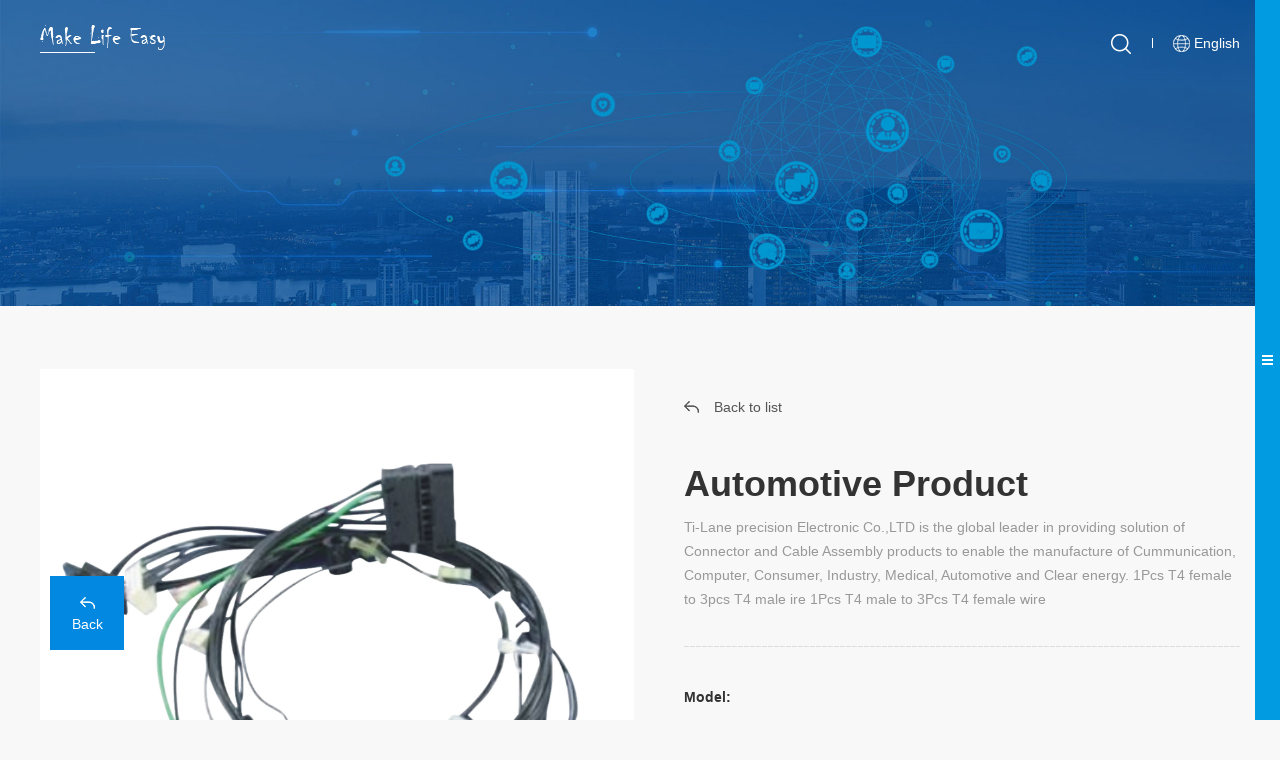

--- FILE ---
content_type: text/html; charset=utf-8
request_url: http://www.ti-lane.com/connectedmobility/138.html
body_size: 2906
content:
<!DOCTYPE html>
<html lang="en">
<head>
	<meta charset="UTF-8">
	<meta name="viewport" content="width=device-width, initial-scale=1.0, maximum-scale=1, minimum-scale=1, user-scalable=no">
	<meta http-equiv="X-UA-Compatible" content="ie=edge">
	<meta name="format-detection" content="telephone=no" />
	<title>Automotive Product-ti-lane</title>
	<meta name="keywords" content="Ti-Lane,Connector,Cable Assembly products">
	<meta name="description" content="Ti-Lane precision Electronic Co.,LTD Is the global leader in providing solution of Connector and Cable Assembly products to enable the manufacture of Cummunication, Computer, Consumer, Industry, Medical, Automotive and Clear energy.">
	<meta name="author" content="深圳网站建设公司|易百讯科技 www.yibaixun.com"/>
	<link rel="shortcut icon" href="/favicon.ico" />
	<link rel="stylesheet" type="text/css" href="/statics/tgl/style/aos.css">
	<link rel="stylesheet" type="text/css" href="/statics/tgl/style/swiper.min.css">
	<link rel="stylesheet" type="text/css" href="/statics/tgl/style/style.css">
	<link rel="stylesheet" type="text/css" href="/statics/tgl/style/mobile.css">
	<link rel="stylesheet" type="text/css" href="/statics/tgl/style/custom.css">	
	<script type="text/javascript" src="/statics/tgl/js/jquery-1.8.3.min.js"></script>
	<script type="text/javascript" src="/statics/tgl/js/aos.js"></script>
	<script type="text/javascript" src="/statics/tgl/js/swiper.min.js"></script>
	<script type="text/javascript" src="/statics/tgl/js/JavaScript.js"></script>
	<!--[if lt IE 9]>
		<script src="/statics/tgl/js/html5shiv.min-3.7.3.js"></script>
		<script src="/statics/tgl/js/respond.min1.4.2.js"></script>
	<![endif]-->
<script>
var _hmt = _hmt || [];
(function() {
  var hm = document.createElement("script");
  hm.src = "https://hm.baidu.com/hm.js?3cdb012ea3c1b906cb5bc4d9a2ba3909";
  var s = document.getElementsByTagName("script")[0]; 
  s.parentNode.insertBefore(hm, s);
})();
</script>
</head>



 <body>
<div class="mainFilter"></div>
<div class="wrapper">
		<div class="header">
		<div class="wrap16">
			<div class="slogan"><a href="https://www.ti-lane.com/"><img src="/statics/tgl/images/slogan.png" alt=""></a></div>
			<div class="navBtn"></div>	<!-- ←内页才有这东西 -->
			<div class="language">
				<div class="tit">English</div>
				<ul>
					<li><a href="https://www.ti-lane.com/cn/">Chinese</a></li>
				</ul>
			</div>
			<div class="searchBox">
				<div class="searchBtn"></div>
				<div class="searchBar">
				<form action="https://www.ti-lane.com/index.php" method="get" target="_blank">
					<input type="hidden" name="m" value="search"/>
					<input type="hidden" name="c" value="index"/>
					<input type="hidden" name="a" value="init"/>
					<input type="hidden" name="typeid" value="" id="typeid"/>
					<input type="hidden" name="siteid" value="1" id="siteid"/>
					<div class="inpu"><input type="text" name="q" placeholder="search"></div>
					<div class="btn"><input type="button"></div>
				</form>
				</div>
			</div>
		</div>
	</div>
	<div class="sidebarBtn"></div>
	<div class="sidebarNav">
		<div class="logo"><a href="https://www.ti-lane.com/"></a></div>
		<ul>
			<li>
				<a href="https://www.ti-lane.com/"><span>Home</span></a>
			</li>

						<li class="on">

				<a href="http://www.ti-lane.com/products.html"><span>Products</span></a>

				
								<ul class="sub">
										<li><a href="http://www.ti-lane.com/clean.html">Clean Energy Product</a></li>
										<li><a href="http://www.ti-lane.com/automotive.html">Automotive Product</a></li>
										<li><a href="http://www.ti-lane.com/medical.html">Medical Product</a></li>
										<li><a href="http://www.ti-lane.com/industrial.html">Industrial Products</a></li>
										<li><a href="http://www.ti-lane.com/consumer.html">Consumer Product</a></li>
									</ul>
							</li>
						<li >

				<a href="http://www.ti-lane.com/solution.html"><span>Solution</span></a>

				
								<ul class="sub">
										<li><a href="http://www.ti-lane.com/solution1.html">Solution1</a></li>
										<li><a href="http://www.ti-lane.com/solution2.html">Solution2</a></li>
										<li><a href="http://www.ti-lane.com/solution3.html">Solution3</a></li>
										<li><a href="http://www.ti-lane.com/solution4.html">Solution4</a></li>
									</ul>
							</li>
						<li >

				<a href="http://www.ti-lane.com/about.html"><span>About us</span></a>

				
								<ul class="sub">
										<li><a href="http://www.ti-lane.com/company.html">Company Profile</a></li>
										<li><a href="http://www.ti-lane.com/certifications.html">Certifications</a></li>
										<li><a href="http://www.ti-lane.com/organization.html">O-chart</a></li>
										<li><a href="http://www.ti-lane.com/recruitment.html">Recruitment</a></li>
									</ul>
							</li>
						<li >

				<a href="http://www.ti-lane.com/service.html"><span>Service</span></a>

				
								<ul class="sub">
										<li><a href="http://www.ti-lane.com/aftersales.html">After sales service</a></li>
										<li><a href="http://www.ti-lane.com/faq.html">FAQ</a></li>
										<li><a href="http://www.ti-lane.com/downloads.html">Downloads</a></li>
									</ul>
							</li>
						<li >

				<a href="http://www.ti-lane.com/test.html"><span>News</span></a>

				
								<ul class="sub">
										<li><a href="http://www.ti-lane.com/cpmpany.html">Company news</a></li>
										<li><a href="http://www.ti-lane.com/industry.html">Industry news</a></li>
									</ul>
							</li>
						<li >

				<a href="http://www.ti-lane.com/contact.html"><span>Contact us</span></a>

				
							</li>
			
		</ul>
	</div>	<div class="container">
				<div class="banner">
			<div class="pic1"><img src="/uploadfile/image/20221108/1667887835325219.jpg" alt=""></div>
			<div class="pic2"><img src="/uploadfile/2019/0626/20190626103751173.jpg" alt=""></div>
		</div>

				<div class="productPage">
			<div class="wrap">
				<div class="productDetails">
					<div class="introduce">
						<div class="photo" aos="fade-right">
							<div class="swiper-container">
								<div class="swiper-wrapper">
																		<div class="swiper-slide"><img src="/uploadfile/2019/0715/20190715031229465.jpg" alt=""></div>
																	</div>
								<div class="swiper-pagination"></div>
							</div>
							<script>
								var mySwiper = new Swiper('.photo .swiper-container', {
									grabCursor : true,
									autoplay: {
										delay: 3000,
										disableOnInteraction: false,
									},
									pagination: {
										el: '.swiper-pagination',
										clickable :true,
									},
								})
							</script>
						</div>
						<div class="info" aos="fade-left">
							<div class="goBack" onclick="javascript:location.href='http://www.ti-lane.com/connectedmobility.html';">Back to list</div>
							<div class="title">
								<h1 class="tit">Automotive Product</h1>
								<div class="txt">Ti-Lane precision Electronic Co.,LTD is the global leader in providing solution of Connector and Cable Assembly products to enable the manufacture of Cummunication, Computer, Consumer, Industry, Medical, Automotive and Clear energy.
1Pcs T4 female to 3pcs T4 male ire  
1Pcs T4 male to 3Pcs T4 female wire    </div>
							</div>
							<div class="model">
								<div class="tit">Model:</div>
								<div class="txt">
																	</div>
							</div>
							<div class="share">
								<div class="tit">Share:</div>
								<a href="#" target="_blank"><img src="/statics/tgl/images/share1.jpg" alt=""></a>
								<a href="#" target="_blank"><img src="/statics/tgl/images/share2.jpg" alt=""></a>
								<a href="#" target="_blank"><img src="/statics/tgl/images/share3.jpg" alt=""></a>
								<a href="#" target="_blank"><img src="/statics/tgl/images/share4.jpg" alt=""></a>
								<a href="#" target="_blank"><img src="/statics/tgl/images/share5.jpg" alt=""></a>
								<a href="#" target="_blank"><img src="/statics/tgl/images/share6.jpg" alt=""></a>
							</div>
							<a href="" class="btn">ADVISORY</a>
						</div>
					</div>
					<div class="prevnext" aos="fade-up">
						<a href="javascript:alert('No more');" class="prev"></a>
						<a href="http://www.ti-lane.com/connectedmobility/133.html" class="next"></a>
					</div>
					<div class="details" aos="fade-up">
						<div class="title" aos="fade-up">Detail intruduction</div>
						<div class="article" aos="fade-up" aos-delay="200">
							<p>Ti-Lane precision Electronic Co.,LTD is the global leader in providing solution of Connector and Cable Assembly products to enable the manufacture of Cummunication, Computer, Consumer, Industry, Medical, Automotive and Clear energy.Provide customers with effective,timely solutions based on market demands.<br/><img src="/uploadfile/image/20190715/1563174769904528.jpg" title="1563174769904528.jpg" alt="12.jpg"/></p><p><br/></p><p><br/></p><p>Ti-Lane precision Electronic Co.,LTD is the global leader in providing solution of Connector and Cable Assembly products to enable the manufacture of Cummunication, Computer, Consumer, Industry, Medical, Automotive and Clear energy.</p><p><br/></p>						</div>
					</div>
					<div class="related">
						<div class="title" aos="fade-up">Related Products</div>
						<div class="productList">
							<div class="list">
								<ul>
																		
																											<li aos="fade-up" aos-delay="0">
										<a href="http://www.ti-lane.com/Powertrain/246.html">
											<div class="pic"><img src="/uploadfile/2022/cdz/gbcdz1.png" alt=""></div>
											<div class="tit">GB Vehicle inlet</div>
											<div class="txt">Part No:66007-xx</div>
											<div class="more">READ MORE</div>
											<div class="filter"></div>
										</a>
									</li>
																											<li aos="fade-up" aos-delay="100">
										<a href="http://www.ti-lane.com/Powertrain/243.html">
											<div class="pic"><img src="/uploadfile/2022/cdz/mbcdz1.png" alt=""></div>
											<div class="tit">CCS1 Vehicle inlet</div>
											<div class="txt">Part No:66006-xx</div>
											<div class="more">READ MORE</div>
											<div class="filter"></div>
										</a>
									</li>
																											<li aos="fade-up" aos-delay="200">
										<a href="http://www.ti-lane.com/Powertrain/142.html">
											<div class="pic"><img src="/uploadfile/2022/cdz/gbcdq1.png" alt=""></div>
											<div class="tit">GB Vehicle plug</div>
											<div class="txt">Part No:66008-xx</div>
											<div class="more">READ MORE</div>
											<div class="filter"></div>
										</a>
									</li>
																											<li aos="fade-up" aos-delay="300">
										<a href="http://www.ti-lane.com/Powertrain/137.html">
											<div class="pic"><img src="/uploadfile/2022/cdz/mbcdq1.png" alt=""></div>
											<div class="tit">CCS1 Vehicle plug</div>
											<div class="txt">Part No:66005-xx</div>
											<div class="more">READ MORE</div>
											<div class="filter"></div>
										</a>
									</li>
																											
								</ul>
							</div>
						</div>
					</div>
				</div>
			</div>
		</div>
	</div>
		<div class="publicReturnBtn" onclick="goBack();">Back</div>	
	<div class="footer black">
		<div class="wrap">
			<div class="links">
				<div class="tit">Links<span>Ebaixun</span></div>
				<ul>
					
										
				</ul>
			</div>
			<div class="copyright">
				Copyright&nbsp;&copy;&nbsp;2019&nbsp;Ti-Lane.&nbsp;All&nbsp;Rights&nbsp;Reserved.&nbsp;&nbsp;&nbsp;&nbsp;|&nbsp;&nbsp;&nbsp;&nbsp;Technical support：<a href="http://www.yibaixun.com/" target="_blank">Ebaixun</a>&nbsp;-&nbsp;<a href="http://www.yibaixun.com/" target="_blank">Website</a>
			</div>
		</div>
	</div></div>
<script>
	AOS.init({
		easing: 'ease-out-back',
		duration: 2000
	});
</script>
</body>
</html>

--- FILE ---
content_type: text/css
request_url: http://www.ti-lane.com/statics/tgl/style/style.css
body_size: 8211
content:
@charset "UTF-8";
body,
div,
h1,
h2,
h3,
h4,
h5,
h6,
hr,
p,
blockquote,
dl,
dt,
dd,
ul,
ol,
li,
pre,
form,
fieldset,
legend,
button,
input,
textarea,
th,
td,
a,
img {
  margin: 0;
  padding: 0;
  border: none;
}
body {
  background: #fff;
  font-family: "Arial", "Microsoft YaHei";
  font-size: 12px;
  color: #333333;
  font-weight: normal;
}
textarea,
input {
  font-family: "Arial", "Microsoft YaHei";
  color: #333333;
  font-size: 12px;
  padding: 0;
  margin: 0;
  outline: none;
  -webkit-appearance: none;
}
input[type="checkbox"],
input[type="radio"] {
  appearance: none;
  -moz-appearance: none;
  -webkit-appearance: none;
}
select,
input:focus,
textarea:focus {
  outline: none;
}
select::-ms-expand {
  display: none;
}
article,
aside,
dialog,
footer,
header,
section,
footer,
nav,
figure,
menu {
  display: block;
}
ol,
ul,
li {
  list-style: none;
}
h1,
h2,
h3,
h4,
h5,
h6 {
  font-size: 12px;
  color: #333333;
  font-weight: normal;
}
a,
a:link,
a:visited,
a:focus,
a:active,
a:hover {
  font-family: "Arial", "Microsoft YaHei";
  color: #333333;
  font-size: 12px;
  text-decoration: none;
}
a:hover {
  color: #04b0fe;
}
html,
body {
  min-height: 100%;
  background: #f8f8f8;
}
body.hide {
  overflow: hidden;
}
.tx:after {
  content: "";
  height: 0;
  display: block;
  clear: both;
}
.wrap {
  max-width: 1200px;
  margin: 0 auto;
  width: 100%;
  box-sizing: border-box;
}
.wrap:after {
  content: "";
  height: 0;
  display: block;
  clear: both;
}
.wrap16 {
  max-width: 1200px;
  margin: 0 auto;
  width: 100%;
  box-sizing: border-box;
  max-width: 1600px;
}
.wrap16:after {
  content: "";
  height: 0;
  display: block;
  clear: both;
}
@media only screen and (max-width: 1600px) {
  .wrap16 {
    max-width: 1200px;
  }
}
.col,
.row {
  width: 100%;
  box-sizing: border-box;
}
.col:after,
.row:after {
  content: "";
  height: 0;
  display: block;
  clear: both;
}
.l {
  float: left;
}
.r {
  float: right;
}
.article {
  line-height: 26px;
  font-size: 14px;
  color: #555555;
}
.article video,
.article img {
  max-width: 100%;
}
.mainFilter {
  width: 100%;
  height: 100%;
  position: fixed;
  top: 0;
  left: 0;
  bottom: 0;
  right: 0;
  z-index: 100;
  display: none;
  background: url(../images/mainFilter.png);
}
.wrapper {
  width: 100%;
  min-height: 100%;
  box-sizing: border-box;
}
.header {
  width: 100%;
  position: fixed;
  top: 0;
  left: 0;
  z-index: 90;
  padding-bottom: 26px;
  background: none;
  transition-duration: 0.4s;
  -webkit-transition-duration: 0.4s;
  -moz-transition-duration: 0.4s;
  -ms-transition-duration: 0.4s;
  -o-transition-duration: 0.4s;
}
.header.fixed {
  background: url(../images/mainFilter.png);
}
.header .navBtn {
  display: none;
}
.header .slogan {
  width: 125px;
  height: 28px;
  float: left;
  overflow: hidden;
  margin-top: 25px;
}
.header .slogan img {
  width: 100%;
  display: block;
}
.header .language {
  float: right;
  background: url(../images/language_line.gif) no-repeat 0 center;
  position: relative;
  margin-top: 29px;
}
.header .language .tit {
  height: 28px;
  line-height: 28px;
  padding-left: 42px;
  background: url(../images/language.png) no-repeat 21px center;
  font-size: 14px;
  color: #fff;
  cursor: pointer;
}
.header .language ul {
  width: 100%;
  position: absolute;
  top: 28px;
  left: 0;
  z-index: 5;
  display: none;
}
.header .language ul li a {
  height: 30px;
  line-height: 30px;
  display: block;
  font-size: 14px;
  color: #fff;
  text-align: right;
  transition-duration: 0.4s;
  -webkit-transition-duration: 0.4s;
  -moz-transition-duration: 0.4s;
  -ms-transition-duration: 0.4s;
  -o-transition-duration: 0.4s;
}
.header .language ul li a:hover {
  color: #019be1;
}
.header .searchBox {
  float: right;
  margin: 29px 17px 0 0;
  position: relative;
}
.header .searchBox .searchBtn {
  width: 28px;
  height: 29px;
  background: url(../images/search.png) no-repeat center;
  cursor: pointer;
}
.header .searchBox .searchBar {
  width: 300px;
  height: 34px;
  position: absolute;
  right: -5px;
  top: 0px;
  z-index: 95;
  border-bottom: solid 1px #fff;
  box-sizing: border-box;
  display: none;
}
.header .searchBox .searchBar .inpu {
  width: 258px;
  height: 34px;
  float: left;
}
.header .searchBox .searchBar .inpu input {
  width: 100%;
  height: 36px;
  line-height: 36px;
  padding: 0 10px;
  box-sizing: border-box;
  font-size: 14px;
  color: #fff;
  background: none;
}
.header .searchBox .searchBar .inpu input::-webkit-input-placeholder {
  color: #bbbbbb;
}
.header .searchBox .searchBar .inpu input:-moz-placeholder {
  color: #bbbbbb;
}
.header .searchBox .searchBar .inpu input::-moz-placeholder {
  color: #bbbbbb;
}
.header .searchBox .searchBar .inpu input:-ms-input-placeholder {
  color: #bbbbbb;
}
.header .searchBox .searchBar .btn {
  width: 36px;
  height: 36px;
  float: right;
}
.header .searchBox .searchBar .btn input {
  width: 100%;
  height: 100%;
  background: none;
  cursor: pointer;
}
.footer {
  width: 100%;
  position: absolute;
  bottom: 0;
  left: 0;
  z-index: 2;
  background: url(../images/footer_line.png) repeat-x 0 0;
  font-size: 12px;
  color: #fff;
}
.footer:after {
  content: "";
  height: 0;
  display: block;
  clear: both;
}
.footer a {
  font-size: 12px;
  color: #fff;
}
.footer a:hover {
  color: #019be1;
}
.footer .copyright {
  float: left;
  line-height: 20px;
  margin: 14px 0;
}
.footer .links {
  float: right;
  height: 48px;
  line-height: 48px;
  font-size: 12px;
  color: #fff;
  position: relative;
}
.footer .links .tit {
  background: url(../images/links_tit.png) no-repeat right 11px center;
}
.footer .links .tit span {
  width: 168px;
  float: right;
  background: url(../images/links_line.png) no-repeat 0 center;
  margin-left: 20px;
  text-align: center;
  cursor: pointer;
}
.footer .links ul {
  width: 168px;
  position: absolute;
  bottom: 48px;
  right: 0;
  z-index: 2;
  background: url(../images/footer_line.png);
  display: none;
}
.footer .links ul li a {
  height: 40px;
  line-height: 40px;
  display: block;
  text-align: center;
  font-size: 14px;
  color: #fff;
  overflow: hidden;
  transition-duration: 0.4s;
  -webkit-transition-duration: 0.4s;
  -moz-transition-duration: 0.4s;
  -ms-transition-duration: 0.4s;
  -o-transition-duration: 0.4s;
}
.footer .links ul li a:hover {
  background: #019be1;
}
.footer.black {
  position: static;
  background-color: #333333;
}
.footer.black .links ul {
  background-color: #333333;
}
@keyframes selector_rotating1 {
  0% {
    transform: rotate(0deg);
    -webkit-transform: rotate(0deg);
    -ms-transform: rotate(0deg);
    -o-transform: rotate(0deg);
    -moz-transform: rotate(0deg);
  }
  100% {
    transform: rotate(360deg);
    -webkit-transform: rotate(360deg);
    -ms-transform: rotate(360deg);
    -o-transform: rotate(360deg);
    -moz-transform: rotate(360deg);
  }
}
@-moz-keyframes selector_rotating1 {
  0% {
    transform: rotate(0deg);
    -webkit-transform: rotate(0deg);
    -ms-transform: rotate(0deg);
    -o-transform: rotate(0deg);
    -moz-transform: rotate(0deg);
  }
  100% {
    transform: rotate(360deg);
    -webkit-transform: rotate(360deg);
    -ms-transform: rotate(360deg);
    -o-transform: rotate(360deg);
    -moz-transform: rotate(360deg);
  }
}
@-webkit-keyframes selector_rotating1 {
  0% {
    transform: rotate(0deg);
    -webkit-transform: rotate(0deg);
    -ms-transform: rotate(0deg);
    -o-transform: rotate(0deg);
    -moz-transform: rotate(0deg);
  }
  100% {
    transform: rotate(360deg);
    -webkit-transform: rotate(360deg);
    -ms-transform: rotate(360deg);
    -o-transform: rotate(360deg);
    -moz-transform: rotate(360deg);
  }
}
@-o-keyframes selector_rotating1 {
  0% {
    transform: rotate(0deg);
    -webkit-transform: rotate(0deg);
    -ms-transform: rotate(0deg);
    -o-transform: rotate(0deg);
    -moz-transform: rotate(0deg);
  }
  100% {
    transform: rotate(360deg);
    -webkit-transform: rotate(360deg);
    -ms-transform: rotate(360deg);
    -o-transform: rotate(360deg);
    -moz-transform: rotate(360deg);
  }
}
@keyframes selector_rotating2 {
  0% {
    transform: rotate(0deg);
    -webkit-transform: rotate(0deg);
    -ms-transform: rotate(0deg);
    -o-transform: rotate(0deg);
    -moz-transform: rotate(0deg);
  }
  100% {
    transform: rotate(-360deg);
    -webkit-transform: rotate(-360deg);
    -ms-transform: rotate(-360deg);
    -o-transform: rotate(-360deg);
    -moz-transform: rotate(-360deg);
  }
}
@-moz-keyframes selector_rotating2 {
  0% {
    transform: rotate(0deg);
    -webkit-transform: rotate(0deg);
    -ms-transform: rotate(0deg);
    -o-transform: rotate(0deg);
    -moz-transform: rotate(0deg);
  }
  100% {
    transform: rotate(-360deg);
    -webkit-transform: rotate(-360deg);
    -ms-transform: rotate(-360deg);
    -o-transform: rotate(-360deg);
    -moz-transform: rotate(-360deg);
  }
}
@-webkit-keyframes selector_rotating2 {
  0% {
    transform: rotate(0deg);
    -webkit-transform: rotate(0deg);
    -ms-transform: rotate(0deg);
    -o-transform: rotate(0deg);
    -moz-transform: rotate(0deg);
  }
  100% {
    transform: rotate(-360deg);
    -webkit-transform: rotate(-360deg);
    -ms-transform: rotate(-360deg);
    -o-transform: rotate(-360deg);
    -moz-transform: rotate(-360deg);
  }
}
@-o-keyframes selector_rotating2 {
  0% {
    transform: rotate(0deg);
    -webkit-transform: rotate(0deg);
    -ms-transform: rotate(0deg);
    -o-transform: rotate(0deg);
    -moz-transform: rotate(0deg);
  }
  100% {
    transform: rotate(-360deg);
    -webkit-transform: rotate(-360deg);
    -ms-transform: rotate(-360deg);
    -o-transform: rotate(-360deg);
    -moz-transform: rotate(-360deg);
  }
}
.main {
  height: 100%;
}
.main .carousel .swiper-container {
  position: absolute;
  top: 0;
  left: 0;
  right: 0;
  bottom: 0;
  z-index: 1;
}
.main .carousel .swiper-container .swiper-slide {
  background-size: cover;
  -moz-background-size: cover;
  -webkit-background-size: cover;
  background: no-repeat center;
}
.main .carousel .swiper-container .swiper-slide img {
  width: 100%;
  display: block;
}
.main .carousel .swiper-container .swiper-slide .bg2,
.main .carousel .swiper-container .swiper-slide .bg1 {
  background-size: cover;
  -moz-background-size: cover;
  -webkit-background-size: cover;
  background: no-repeat center;
  width: 100%;
  height: 100%;
}
.main .carousel .swiper-container .swiper-slide .bg2 {
  display: none;
}
.main .carousel .swiper-container .swiper-button-next,
.main .carousel .swiper-container .swiper-button-prev {
  white-space: nowrap;
  font-size: 14px;
  color: #fff;
  width: 50px;
  height: 120px;
  left: 54px;
  margin: 0;
  padding: 0;
  background: url(../images/arrow1.png) no-repeat 0 center;
  transform: translate(0, -50%);
  -webkit-transform: translate(0, -50%);
  -moz-transform: translate(0, -50%);
  -ms-transform: translate(0, -50%);
  -o-transform: translate(0, -50%);
  transition-duration: 0.4s;
  -webkit-transition-duration: 0.4s;
  -moz-transition-duration: 0.4s;
  -ms-transition-duration: 0.4s;
  -o-transition-duration: 0.4s;
  outline: none;
}
.main .carousel .swiper-container .swiper-button-next:hover,
.main .carousel .swiper-container .swiper-button-prev:hover {
  width: 60px;
  left: 44px;
}
.main .carousel .swiper-container .swiper-button-next:hover span,
.main .carousel .swiper-container .swiper-button-prev:hover span {
  transform: translate(20px, -50%);
  -webkit-transform: translate(20px, -50%);
  -moz-transform: translate(20px, -50%);
  -ms-transform: translate(20px, -50%);
  -o-transform: translate(20px, -50%);
}
.main .carousel .swiper-container .swiper-button-next span,
.main .carousel .swiper-container .swiper-button-prev span {
  position: absolute;
  left: 0%;
  top: 50%;
  transform: translate(-10px, -50%) rotate(90deg);
  -webkit-transform: translate(-10px, -50%) rotate(90deg);
  -moz-transform: translate(-10px, -50%) rotate(90deg);
  -ms-transform: translate(-10px, -50%) rotate(90deg);
  -o-transform: translate(-10px, -50%) rotate(90deg);
  transition-duration: 0.4s;
  -webkit-transition-duration: 0.4s;
  -moz-transition-duration: 0.4s;
  -ms-transition-duration: 0.4s;
  -o-transition-duration: 0.4s;
}
.main .carousel .swiper-container .swiper-button-next {
  left: auto;
  right: 54px;
  background-image: url(../images/arrow2.png);
  background-position: right 0 center;
}
.main .carousel .swiper-container .swiper-button-next:hover {
  left: auto;
  right: 44px;
}
.main .carousel .swiper-container .swiper-button-next:hover span {
  transform: translate(-20px, -50%);
  -webkit-transform: translate(-20px, -50%);
  -moz-transform: translate(-20px, -50%);
  -ms-transform: translate(-20px, -50%);
  -o-transform: translate(-20px, -50%);
}
.main .carousel .swiper-container .swiper-button-next span {
  left: auto;
  right: 0%;
  transform: translate(-2px, -50%) rotate(-90deg);
  -webkit-transform: translate(-2px, -50%) rotate(-90deg);
  -moz-transform: translate(-2px, -50%) rotate(-90deg);
  -ms-transform: translate(-2px, -50%) rotate(-90deg);
  -o-transform: translate(-2px, -50%) rotate(-90deg);
}
.main .selector {
  position: absolute;
  left: 50%;
  top: 50%;
  z-index: 5;
  width: 460px;
  height: 460px;
  border-radius: 50%;
  transform: translate(-50%, -50%);
  -webkit-transform: translate(-50%, -50%);
  -moz-transform: translate(-50%, -50%);
  -ms-transform: translate(-50%, -50%);
  -o-transform: translate(-50%, -50%);
}
.main .selector .line {
  width: 0%;
  height: 0%;
  position: absolute;
  top: 50%;
  left: 50%;
  transform: translate(-50%, -50%);
  -webkit-transform: translate(-50%, -50%);
  -moz-transform: translate(-50%, -50%);
  -ms-transform: translate(-50%, -50%);
  -o-transform: translate(-50%, -50%);
  z-index: 2;
  border-radius: 50%;
  opacity: 0;
  background: url(../images/selector_line.png) no-repeat center;
  background-size: 100% 100%;
  animation: selector_rotating1 5s infinite;
  -moz-animation: selector_rotating1 5s infinite;
  -webkit-animation: selector_rotating1 5s infinite;
  -o-animation: selector_rotating1 5s infinite;
  animation-timing-function: cubic-bezier(0, 0, 0, 0);
  transition-duration: 0.6s;
  -webkit-transition-duration: 0.6s;
  -moz-transition-duration: 0.6s;
  -ms-transition-duration: 0.6s;
  -o-transition-duration: 0.6s;
}
.main .selector .logo {
  width: 221px;
  height: 183px;
  position: absolute;
  top: 50%;
  left: 50%;
  z-index: 10;
  background: url(../images/logo.png) no-repeat center;
  cursor: pointer;
  transform: translate(-50%, -50%);
  -webkit-transform: translate(-50%, -50%);
  -moz-transform: translate(-50%, -50%);
  -ms-transform: translate(-50%, -50%);
  -o-transform: translate(-50%, -50%);
}
.main .selector .logo img {
  width: 100%;
  display: block;
}
.main .selector ul {
  position: absolute;
  top: 50px;
  left: 50px;
  bottom: 50px;
  right: 50px;
}
.main .selector ul li {
  position: absolute;
  width: 0;
  height: 100%;
  margin: 0 50%;
  -webkit-transform: rotate(-360deg);
  transition: all 0.8s ease-in-out;
  z-index: 15;
}
.main .selector ul li a {
  position: absolute;
  left: 50%;
  bottom: 100%;
  width: 0;
  height: 0;
  border-radius: 50%;
  text-align: center;
  transition: all 0.8s ease-in-out, color 0.4s, background 0.4s;
  -webkit-transition: all 0.8s ease-in-out, color 0.4s, background 0.4s;
  -moz-transition: all 0.8s ease-in-out, color 0.4s, background 0.4s;
  -ms-transition: all 0.8s ease-in-out, color 0.4s, background 0.4s;
  -o-transition: all 0.8s ease-in-out, color 0.4s, background 0.4s;
  overflow: hidden;
  padding: 0px;
  box-sizing: border-box;
}
.main .selector ul li a:hover .icon1 {
  display: none;
}
.main .selector ul li a:hover .icon2 {
  display: block;
}
.main .selector ul li a:hover .line2 {
  animation: selector_rotating1 12s infinite;
  -moz-animation: selector_rotating1 12s infinite;
  -webkit-animation: selector_rotating1 12s infinite;
  -o-animation: selector_rotating1 12s infinite;
}
.main .selector ul li a .icon2,
.main .selector ul li a .icon1 {
  height: 100%;
  text-align: center;
  border-radius: 50%;
  background: #fff;
  overflow: hidden;
}
.main .selector ul li a .icon2 img,
.main .selector ul li a .icon1 img {
  max-width: 100%;
  margin-top: -30px;
  vertical-align: middle;
}
.main .selector ul li a .icon2 {
  display: none;
  background: none;
}
.main .selector ul li a .line2 {
  width: 100%;
  height: 100%;
  position: absolute;
  left: 0;
  top: 0;
  z-index: 2;
  background: url(../images/selector_line2.png) no-repeat;
  background-size: 100% 100%;
  animation: selector_rotating2 12s infinite;
  -moz-animation: selector_rotating2 12s infinite;
  -webkit-animation: selector_rotating2 12s infinite;
  -o-animation: selector_rotating2 12s infinite;
  animation-timing-function: cubic-bezier(0, 0, 0, 0);
}
.main .selector ul li a .txt {
  height: 46px;
  line-height: 46px;
  position: absolute;
  top: -46px;
  left: 50%;
  transform: translate(-50%, 0);
  -webkit-transform: translate(-50%, 0);
  -moz-transform: translate(-50%, 0);
  -ms-transform: translate(-50%, 0);
  -o-transform: translate(-50%, 0);
  z-index: 2;
  display: block;
  font-size: 16px;
  color: #fff;
  white-space: nowrap;
  opacity: 0;
  transition-duration: 2s;
  -webkit-transition-duration: 2s;
  -moz-transition-duration: 2s;
  -ms-transition-duration: 2s;
  -o-transition-duration: 2s;
}
.main .selector ul li:nth-child(4) .txt,
.main .selector ul li:nth-child(3) .txt,
.main .selector ul li:nth-child(2) .txt {
  top: 50%;
  left: 100%;
  transform: translate(0%, -50%);
  -webkit-transform: translate(0%, -50%);
  -moz-transform: translate(0%, -50%);
  -ms-transform: translate(0%, -50%);
  -o-transform: translate(0%, -50%);
  padding-left: 14px;
}
.main .selector ul li:nth-child(7) .txt,
.main .selector ul li:nth-child(6) .txt,
.main .selector ul li:nth-child(5) .txt {
  top: 50%;
  left: auto;
  right: 100%;
  transform: translate(0, -50%);
  -webkit-transform: translate(0, -50%);
  -moz-transform: translate(0, -50%);
  -ms-transform: translate(0, -50%);
  -o-transform: translate(0, -50%);
  padding-right: 14px;
}
.main .selector.open .line {
  left: 0;
  top: 0;
  transform: translate(0, 0);
  -webkit-transform: translate(0, 0);
  -moz-transform: translate(0, 0);
  -ms-transform: translate(0, 0);
  -o-transform: translate(0, 0);
  width: 100%;
  height: 100%;
  opacity: 1;
}
.main .selector.open li a {
  width: 108px;
  height: 108px;
  line-height: 108px;
  margin-left: -54px;
  overflow: visible;
  padding: 12px;
}
.main .selector.open li a .txt {
  opacity: 1;
}
.banner img {
  width: 100%;
  display: block;
}
.banner .pic2 {
  display: none;
}
.sidebarBtn {
  width: 25px;
  height: 100%;
  position: fixed;
  top: 0;
  right: 0;
  bottom: 0;
  z-index: 80;
  background: url(../images/sidebarBtn.png) no-repeat center #019be1;
  cursor: pointer;
}
.sidebarNav {
  width: 155px;
  height: 100%;
  position: fixed;
  top: 0;
  right: -170px;
  bottom: 0;
  z-index: 91;
  background: #019be1;
  text-align: center;
  padding-top: 121px;
  box-sizing: border-box;
}
.sidebarNav .logo {
  width: 100%;
  height: 121px;
  background: url(../images/logo.png) no-repeat center #ffffff;
  background-size: 80px auto;
  position: absolute;
  right: 0;
  top: 0;
  z-index: 2;
}
.sidebarNav .logo a {
  display: block;
  height: 100%;
}
.sidebarNav > ul {
  height: 100%;
  padding-bottom: 1px;
  overflow: auto;
  box-sizing: border-box;
}
.sidebarNav > ul::-webkit-scrollbar {
  width: 4px;
  background: #0084c0;
}
.sidebarNav > ul::-webkit-scrollbar-button {
  display: none;
}
.sidebarNav > ul::-webkit-scrollbar-thumb {
  background: #006b9c;
}
.sidebarNav > ul > li:hover > a,
.sidebarNav > ul > li.on > a {
  background: #4eb9ea;
}
.sidebarNav > ul > li:hover > a span,
.sidebarNav > ul > li.on > a span {
  background: none;
}
.sidebarNav > ul > li > a {
  display: block;
  height: 74px;
  line-height: 74px;
  padding: 0 10px;
  box-sizing: border-box;
  font-size: 14px;
  color: #fff;
  transition-duration: 0.2s;
  -webkit-transition-duration: 0.2s;
  -moz-transition-duration: 0.2s;
  -ms-transition-duration: 0.2s;
  -o-transition-duration: 0.2s;
}
.sidebarNav > ul > li > a span {
  height: 100%;
  display: block;
  background: url(../images/sidebarNav_line.png) repeat-x 0 bottom;
}
.sidebarNav > ul .sub {
  display: none;
  background: url(../images/sidebarNav_line.png) repeat-x 0 bottom #008dcd;
}
.sidebarNav > ul .sub li a {
  display: block;
  height: 40px;
  line-height: 40px;
  font-size: 14px;
  color: #fff;
  transition-duration: 0.2s;
  -webkit-transition-duration: 0.2s;
  -moz-transition-duration: 0.2s;
  -ms-transition-duration: 0.2s;
  -o-transition-duration: 0.2s;
}
.sidebarNav > ul .sub li a:hover {
  background: #007cb4;
}
.container .columnMenu {
  background: #fff;
}
.container .columnMenu:after {
  content: "";
  height: 0;
  display: block;
  clear: both;
}
.container .columnMenu .tit {
  display: none;
}
.container .columnMenu li {
  float: left;
}
.container .columnMenu li a {
  height: 90px;
  line-height: 90px;
  display: block;
  font-size: 18px;
  color: #333333;
  padding: 0 35px;
  transition-duration: 0.4s;
  -webkit-transition-duration: 0.4s;
  -moz-transition-duration: 0.4s;
  -ms-transition-duration: 0.4s;
  -o-transition-duration: 0.4s;
}
.container .columnMenu li a:hover {
  color: #019be1;
}
.container .columnMenu li.on a {
  background: url(../images/columnMenu.gif) no-repeat center bottom #019be1;
  color: #fff;
}
.container .paging {
  text-align: center;
  background: #fff;
  padding: 26px 0;
}
.container .paging ul {
  display: inline-block;
}
.container .paging ul li {
  float: left;
  margin: 0 4px;
}
.container .paging ul li a {
  width: 48px;
  height: 42px;
  line-height: 42px;
  text-align: center;
  display: block;
  font-size: 14px;
  color: #333333;
  transition-duration: 0.2s;
  -webkit-transition-duration: 0.2s;
  -moz-transition-duration: 0.2s;
  -ms-transition-duration: 0.2s;
  -o-transition-duration: 0.2s;
}
.container .paging ul li a:hover,
.container .paging ul li.on a {
  background-color: #019be1;
  color: #fff;
}
.container .paging ul li.prev a {
  background: url(../images/arrow7.png) no-repeat center;
}
.container .paging ul li.prev a:hover {
  background-image: url(../images/arrow11.png);
  background-color: #019be1;
}
.container .paging ul li.next a {
  background: url(../images/arrow8.png) no-repeat center;
}
.container .paging ul li.next a:hover {
  background-image: url(../images/arrow12.png);
  background-color: #019be1;
}
.container .prevnext {
  height: 56px;
  background: url(../images/prevnext.gif) no-repeat center #ffffff;
}
.container .prevnext a {
  width: 82px;
  height: 56px;
  float: left;
  background: url(../images/arrow7.png) no-repeat center;
  transition-duration: 0.2s;
  -webkit-transition-duration: 0.2s;
  -moz-transition-duration: 0.2s;
  -ms-transition-duration: 0.2s;
  -o-transition-duration: 0.2s;
}
.container .prevnext .prev:hover {
  background-image: url(../images/arrow11.png);
  background-color: #019be1;
}
.container .prevnext .next {
  float: right;
  background-image: url(../images/arrow8.png);
}
.container .prevnext .next:hover {
  background-image: url(../images/arrow12.png);
  background-color: #019be1;
}
.aboutPage .about {
  padding: 80px 0;
  line-height: 26px;
  font-size: 16px;
}
.aboutPage .about .title {
  line-height: 44px;
  font-size: 26px;
  color: #333333;
}
.aboutPage .about .title img {
  vertical-align: middle;
}
.aboutPage .about .article {
  margin-top: 30px;
}
.aboutPage .history {
  background: #fff;
  padding: 46px 0 68px 0;
}
.aboutPage .history .title {
  font-size: 30px;
  font-weight: bold;
  color: #333333;
}
.aboutPage .history .content {
  padding: 45px 0;
  position: relative;
  margin-top: 38px;
}
.aboutPage .history .content:after {
  content: "";
  height: 0;
  display: block;
  clear: both;
}
.aboutPage .history .content .swiper-button-next,
.aboutPage .history .content .swiper-button-prev {
  width: 38px;
  height: 38px;
  background: url(../images/arrow3.png) no-repeat;
  position: absolute;
  left: 0;
  top: 0;
  z-index: 5;
  cursor: pointer;
  margin: 0;
  padding: 0;
  outline: none;
  transition-duration: 0.4s;
  -webkit-transition-duration: 0.4s;
  -moz-transition-duration: 0.4s;
  -ms-transition-duration: 0.4s;
  -o-transition-duration: 0.4s;
}
.aboutPage .history .content .swiper-button-next:hover,
.aboutPage .history .content .swiper-button-prev:hover {
  background-image: url(../images/arrow5.png);
}
.aboutPage .history .content .swiper-button-next {
  top: auto;
  bottom: 0;
  background-image: url(../images/arrow4.png);
}
.aboutPage .history .content .swiper-button-next:hover {
  background-image: url(../images/arrow6.png);
}
.aboutPage .history .gallery-thumbs {
  width: 200px;
  height: 550px;
  float: left;
  background: url(../images/history_line.gif) repeat-y 19px 0;
}
.aboutPage .history .gallery-thumbs .swiper-slide {
  height: 50px;
  line-height: 50px;
  text-indent: 42px;
  background: url(../images/history_thumbs1.png) no-repeat 16px center;
  font-size: 14px;
  color: #777777;
  cursor: pointer;
  transition-duration: 0.4s;
  -webkit-transition-duration: 0.4s;
  -moz-transition-duration: 0.4s;
  -ms-transition-duration: 0.4s;
  -o-transition-duration: 0.4s;
}
.aboutPage .history .gallery-thumbs .swiper-slide-thumb-active {
  background: url(../images/history_thumbs2.png) no-repeat 10px center;
  font-size: 18px;
  color: #019be1;
}
.aboutPage .history .gallery-top {
  width: 950px;
  height: 550px;
  float: right;
}
.aboutPage .history .gallery-top .swiper-slide .year {
  line-height: 60px;
  font-size: 60px;
  color: #333333;
  opacity: .5;
  float: left;
}
.aboutPage .history .gallery-top .swiper-slide .cont {
  width: 788px;
  float: right;
}
.aboutPage .history .gallery-top .swiper-slide .cont .pic {
  margin-bottom: 10px;
}
.aboutPage .history .gallery-top .swiper-slide .cont .pic img {
  width: 100%;
  display: block;
}
.aboutPage .history .gallery-top .swiper-slide .cont .tag {
  display: inline-block;
  padding: 0 9px;
  height: 28px;
  line-height: 28px;
  font-size: 16px;
  color: #fff;
  background: #aaaaaa;
  margin-right: 18px;
}
.aboutPage .history .gallery-top .swiper-slide .cont .txt {
  line-height: 28px;
  font-size: 16px;
  color: #333333;
  padding: 15px 0;
  border-bottom: solid 1px #dddddd;
}
.aboutPage .history .gallery-top .swiper-slide .cont .txt:last-child {
  border-bottom: none;
}
.aboutPage .certificate {
  padding: 36px 0 60px 0;
}
.aboutPage .certificate .list:after {
  content: "";
  height: 0;
  display: block;
  clear: both;
}
.aboutPage .certificate .list li {
  width: 294px;
  float: left;
  margin: 0 0 12px 8px;
  text-align: center;
}
.aboutPage .certificate .list li:nth-child(4n+1) {
  margin-left: 0;
}
.aboutPage .certificate .list li a {
  padding: 30px 30px 0 30px;
  box-sizing: border-box;
  display: block;
  background: #fff;
}
.aboutPage .certificate .list li a:hover img {
  transform: scale(1.1, 1.1);
  -webkit-transform: scale(1.1, 1.1);
  -ms-transform: scale(1.1, 1.1);
  -o-transform: scale(1.1, 1.1);
  -moz-transform: scale(1.1, 1.1);
}
.aboutPage .certificate .list li a:hover .text {
  color: #019be1;
}
.aboutPage .certificate .list li .pic {
  height: 293px;
  overflow: hidden;
}
.aboutPage .certificate .list li .pic img {
  width: 100%;
  display: block;
  transition-duration: 0.4s;
  -webkit-transition-duration: 0.4s;
  -moz-transition-duration: 0.4s;
  -ms-transition-duration: 0.4s;
  -o-transition-duration: 0.4s;
}
.aboutPage .certificate .list li .text {
  height: 66px;
  line-height: 66px;
  font-size: 16px;
  color: #555555;
  overflow: hidden;
  display: -webkit-box;
  -webkit-line-clamp: 1;
  -webkit-box-orient: vertical;
  word-break: break-all;
  transition-duration: 0.4s;
  -webkit-transition-duration: 0.4s;
  -moz-transition-duration: 0.4s;
  -ms-transition-duration: 0.4s;
  -o-transition-duration: 0.4s;
}
.aboutPage .recruitment {
  padding: 36px 0 60px 0;
}
.aboutPage .recruitment li {
  margin-bottom: 14px;
  background: #fff;
}
.aboutPage .recruitment li.on .top {
  background-image: url(../images/arrow10.png);
}
.aboutPage .recruitment li .top {
  height: 124px;
  line-height: 124px;
  padding: 0 50px 0 34px;
  box-sizing: border-box;
  background: url(../images/arrow9.png) no-repeat right 34px center;
  cursor: pointer;
  transition-duration: 0.4s;
  -webkit-transition-duration: 0.4s;
  -moz-transition-duration: 0.4s;
  -ms-transition-duration: 0.4s;
  -o-transition-duration: 0.4s;
}
.aboutPage .recruitment li .top:after {
  content: "";
  height: 0;
  display: block;
  clear: both;
}
.aboutPage .recruitment li .top .tit {
  max-width: 600px;
  line-height: 26px;
  vertical-align: middle;
  display: inline-block;
  margin-top: -4px;
  background: url(../images/portrait.png) no-repeat 0 0;
  padding-left: 38px;
  box-sizing: border-box;
  font-size: 20px;
  color: #333333;
}
.aboutPage .recruitment li .top .info {
  width: 500px;
  float: right;
  margin-top: 38px;
}
.aboutPage .recruitment li .top .info .txt {
  width: 33.333%;
  float: left;
  line-height: 24px;
  font-size: 14px;
  color: #333333;
  font-weight: bold;
}
.aboutPage .recruitment li .top .info .txt span {
  color: #777777;
  font-weight: normal;
  display: block;
}
.aboutPage .recruitment li .downcent {
  padding: 0 35px 38px 35px;
  box-sizing: border-box;
  display: none;
}
.aboutPage .recruitment li .downcent:after {
  content: "";
  height: 0;
  display: block;
  clear: both;
}
.aboutPage .recruitment li .downcent .line {
  height: 1px;
  background: #dddddd;
}
.aboutPage .recruitment li .downcent .text {
  line-height: 24px;
  font-size: 14px;
  color: #777777;
  margin: 22px 0;
}
.aboutPage .recruitment li .downcent .text .tit {
  color: #333333;
  font-weight: bold;
}
.aboutPage .recruitment li .downcent .btn {
  float: left;
  padding: 0 15px;
  height: 42px;
  line-height: 42px;
  background: #019be1;
  color: #fff;
  font-size: 14px;
  transition-duration: 0.4s;
  -webkit-transition-duration: 0.4s;
  -moz-transition-duration: 0.4s;
  -ms-transition-duration: 0.4s;
  -o-transition-duration: 0.4s;
}
.aboutPage .recruitment li .downcent .btn:hover {
  background: #04b0fe;
}
.aboutPage .organization .level {
  background: url(../images/organization_bg.jpg) no-repeat center;
  background-size: cover;
  -moz-background-size: cover;
  -webkit-background-size: cover;
  padding: 44px 0 80px 0;
}
.aboutPage .organization .level .title {
  padding: 10px 0;
  line-height: 36px;
  text-align: center;
  font-size: 26px;
  color: #333333;
}
.aboutPage .organization .level .title img {
  vertical-align: middle;
  height: 43px;
  margin-right: 24px;
}
.aboutPage .organization .level .article {
  margin-top: 16px;
}
.aboutPage .organization .level .article .pic2 {
  display: none;
}
.aboutPage .organization .leadership {
  background: #fff;
  padding: 78px 0 138px 0;
}
.aboutPage .organization .leadership .title {
  font-size: 30px;
  font-weight: bold;
  color: #333333;
}
.aboutPage .organization .leadership .content {
  margin-top: 15px;
}
.aboutPage .organization .leadership .content .box {
  background: #f8f8f8;
}
.aboutPage .organization .leadership .content .box:after {
  content: "";
  height: 0;
  display: block;
  clear: both;
}
.aboutPage .organization .leadership .content .box:nth-child(even) .pic {
  float: right;
}
.aboutPage .organization .leadership .content .box:nth-child(even) .text {
  float: left;
}
.aboutPage .organization .leadership .content .box .pic {
  width: 50%;
  float: left;
}
.aboutPage .organization .leadership .content .box .pic img {
  width: 100%;
  display: block;
}
.aboutPage .organization .leadership .content .box .text {
  width: 50%;
  float: right;
  padding: 34px;
  box-sizing: border-box;
}
.aboutPage .organization .leadership .content .box .text .tit {
  line-height: 30px;
  font-size: 26px;
  color: #333333;
  border-bottom: solid 1px #dddddd;
  padding-bottom: 22px;
}
.aboutPage .organization .leadership .content .box .text .tit span {
  font-size: 18px;
  color: #777777;
  margin-left: 14px;
}
.aboutPage .organization .leadership .content .box .text .txt {
  line-height: 26px;
  font-size: 16px;
  color: #555555;
  margin-top: 16px;
}
/*证书列表*/
.fancybox-wrap,
.fancybox-skin,
.fancybox-outer,
.fancybox-inner,
.fancybox-image,
.fancybox-wrap iframe,
.fancybox-wrap object,
.fancybox-nav,
.fancybox-nav span,
.fancybox-tmp {
  padding: 0;
  margin: 0;
  border: 0;
  outline: none;
  vertical-align: top;
}
.fancybox-wrap {
  position: absolute;
  top: 0;
  left: 0;
  z-index: 8020;
}
.fancybox-skin {
  position: relative;
  background: #fff;
  box-shadow: 0px 0px 15px 4px #333;
}
.fancybox-opened {
  z-index: 8030;
}
.fancybox-opened .fancybox-skin {
  -webkit-box-shadow: 0 10px 25px rgba(0, 0, 0, 0.5);
  -moz-box-shadow: 0 10px 25px rgba(0, 0, 0, 0.5);
  box-shadow: 0 10px 25px rgba(0, 0, 0, 0.5);
}
.fancybox-outer,
.fancybox-inner {
  position: relative;
}
.fancybox-inner {
  overflow: hidden;
}
.fancybox-type-iframe .fancybox-inner {
  -webkit-overflow-scrolling: touch;
}
.fancybox-error {
  margin: 0;
  white-space: nowrap;
}
.fancybox-image,
.fancybox-iframe {
  display: block;
  width: 100%;
  height: 100%;
}
.fancybox-image {
  max-width: 100%;
  max-height: 100%;
}
.fancybox-close,
.fancybox-prev span,
.fancybox-next span {
  background: red;
}
#fancybox-loading {
  position: fixed;
  top: 50%;
  left: 50%;
  margin-top: -22px;
  margin-left: -22px;
  background-position: 0 -108px;
  opacity: 0.8;
  cursor: pointer;
  z-index: 8060;
}
#fancybox-loading div {
  width: 44px;
  height: 44px;
  background: url(../images/fancybox_loading.gif) center center no-repeat;
}
.fancybox-close {
  position: absolute;
  top: -30px;
  right: -30px;
  width: 36px;
  height: 36px;
  cursor: pointer;
  z-index: 8040;
  background: url(../images/close.png) no-repeat center;
  transition-duration: 0.4s;
  -webkit-transition-duration: 0.4s;
  -moz-transition-duration: 0.4s;
  -ms-transition-duration: 0.4s;
  -o-transition-duration: 0.4s;
}
.fancybox-close:hover {
  transform: rotate(180deg);
  -webkit-transform: rotate(180deg);
  -ms-transform: rotate(180deg);
  -o-transform: rotate(180deg);
  -moz-transform: rotate(180deg);
}
.fancybox-nav {
  position: absolute;
  top: 0;
  width: 40%;
  height: 100%;
  cursor: pointer;
  text-decoration: none;
  background: transparent url(../images/blank.gif);
  /* helps IE */
  -webkit-tap-highlight-color: rgba(0, 0, 0, 0);
  z-index: 8040;
}
.fancybox-prev {
  left: 0;
}
.fancybox-next {
  right: 0;
}
.fancybox-nav span {
  width: 20px;
  height: 20px;
  position: absolute;
  top: 50%;
  transform: translate(0, -50%);
  -webkit-transform: translate(0, -50%);
  -moz-transform: translate(0, -50%);
  -ms-transform: translate(0, -50%);
  -o-transform: translate(0, -50%);
  cursor: pointer;
  z-index: 8040;
  visibility: hidden;
  background: no-repeat center;
}
.fancybox-prev span {
  left: 0px;
  background-image: url(../images/arrow7.png);
}
.fancybox-next span {
  right: 0px;
  background-image: url(../images/arrow8.png);
}
.fancybox-nav:hover span {
  visibility: visible;
}
.fancybox-tmp {
  position: absolute;
  top: -99999px;
  left: -99999px;
  max-width: 99999px;
  max-height: 99999px;
  overflow: visible !important;
}
.fancybox-lock {
  overflow: visible !important;
  width: auto;
}
.fancybox-lock body {
  overflow: hidden !important;
}
.fancybox-lock-test {
  overflow-y: hidden !important;
}
.fancybox-overlay {
  position: absolute;
  top: 0;
  left: 0;
  overflow: hidden;
  display: none;
  z-index: 8010;
  background: url(../images/mainFilter.png);
}
.fancybox-overlay-fixed {
  position: fixed;
  bottom: 0;
  right: 0;
}
.fancybox-lock .fancybox-overlay {
  overflow: auto;
  overflow-y: scroll;
}
.fancybox-title {
  visibility: hidden;
  position: relative;
  text-shadow: none;
  z-index: 8050;
  font-size: 16px;
  font-weight: normal;
}
.fancybox-opened .fancybox-title {
  visibility: visible;
}
.fancybox-title-float-wrap {
  position: absolute;
  bottom: 0;
  right: 50%;
  margin-bottom: -35px;
  z-index: 8050;
  text-align: center;
}
.fancybox-title-float-wrap .child {
  display: inline-block;
  margin-right: -100%;
  color: #fff;
  line-height: 24px;
  white-space: nowrap;
}
.fancybox-title-outside-wrap {
  position: relative;
  margin-top: 10px;
  color: #fff;
}
.fancybox-title-inside-wrap {
  padding-top: 10px;
}
.fancybox-title-over-wrap {
  position: absolute;
  bottom: 0;
  left: 0;
  color: #fff;
  padding: 10px;
  background: #000;
  background: rgba(0, 0, 0, 0.8);
}
/*证书列表*/
.newsPage {
  padding: 36px 0 76px 0;
}
.newsPage .newsList {
  margin-bottom: 20px;
}
.newsPage .newsList li {
  margin-bottom: 14px;
  position: relative;
  background: no-repeat right 78px center #ffffff;
  transition-duration: 0.4s;
  -webkit-transition-duration: 0.4s;
  -moz-transition-duration: 0.4s;
  -ms-transition-duration: 0.4s;
  -o-transition-duration: 0.4s;
}
.newsPage .newsList li:hover {
  background-image: url(../images/newsList_bg1.gif);
}
.newsPage .newsList li:hover a {
  background: url(../images/newsList_bg2.png) no-repeat right 33px center;
}
.newsPage .newsList li:hover .pic img {
  transform: scale(1.1, 1.1);
  -webkit-transform: scale(1.1, 1.1);
  -ms-transform: scale(1.1, 1.1);
  -o-transform: scale(1.1, 1.1);
  -moz-transform: scale(1.1, 1.1);
}
.newsPage .newsList li:hover .cent .tit {
  color: #019be1;
}
.newsPage .newsList li:hover a::before,
.newsPage .newsList li:hover::before {
  height: 100%;
}
.newsPage .newsList li:hover a::after,
.newsPage .newsList li:hover::after {
  width: 100%;
}
.newsPage .newsList li a {
  display: block;
  padding: 32px;
  box-sizing: border-box;
  position: relative;
  background: no-repeat right 0px center;
  transition-duration: 0.4s;
  -webkit-transition-duration: 0.4s;
  -moz-transition-duration: 0.4s;
  -ms-transition-duration: 0.4s;
  -o-transition-duration: 0.4s;
}
.newsPage .newsList li::before,
.newsPage .newsList li::after,
.newsPage .newsList li a::before,
.newsPage .newsList li a::after {
  content: " ";
  position: absolute;
  background: #019be1;
  z-index: 5;
  transition-duration: 0.6s;
  -webkit-transition-duration: 0.6s;
  -moz-transition-duration: 0.6s;
  -ms-transition-duration: 0.6s;
  -o-transition-duration: 0.6s;
}
.newsPage .newsList li::before {
  width: 1px;
  height: 0;
  left: 0;
  top: 0;
}
.newsPage .newsList li a::before {
  width: 1px;
  height: 0;
  right: 0;
  bottom: 0;
}
.newsPage .newsList li::after {
  width: 0;
  height: 1px;
  top: 0;
  right: 0;
}
.newsPage .newsList li a::after {
  width: 0;
  height: 1px;
  bottom: 0;
  left: 0;
}
.newsPage .newsList li .pic {
  width: 231px;
  height: 165px;
  float: left;
  overflow: hidden;
}
.newsPage .newsList li .pic img {
  width: 100%;
  display: block;
  transition-duration: 0.6s;
  -webkit-transition-duration: 0.6s;
  -moz-transition-duration: 0.6s;
  -ms-transition-duration: 0.6s;
  -o-transition-duration: 0.6s;
}
.newsPage .newsList li .cent {
  padding: 20px 188px 0 266px;
  box-sizing: border-box;
}
.newsPage .newsList li .cent .tit {
  height: 30px;
  line-height: 30px;
  font-size: 20px;
  color: #333333;
  overflow: hidden;
  display: -webkit-box;
  -webkit-line-clamp: 1;
  -webkit-box-orient: vertical;
  word-break: break-all;
  transition-duration: 0.4s;
  -webkit-transition-duration: 0.4s;
  -moz-transition-duration: 0.4s;
  -ms-transition-duration: 0.4s;
  -o-transition-duration: 0.4s;
}
.newsPage .newsList li .cent .info {
  height: 20px;
  line-height: 20px;
  font-size: 14px;
  color: #777777;
  margin: 14px 0;
}
.newsPage .newsList li .cent .info:after {
  content: "";
  height: 0;
  display: block;
  clear: both;
}
.newsPage .newsList li .cent .info span {
  background: url(../images/news_info1.png) no-repeat 0 center;
  padding-left: 26px;
  float: left;
  margin-right: 40px;
}
.newsPage .newsList li .cent .info span:nth-child(2) {
  background-image: url(../images/news_info2.png);
}
.newsPage .newsList li .cent .txt {
  height: 40px;
  line-height: 20px;
  font-size: 14px;
  color: #777777;
  overflow: hidden;
  display: -webkit-box;
  -webkit-line-clamp: 2;
  -webkit-box-orient: vertical;
  word-break: break-all;
}
.newsPage .details .title {
  text-align: center;
  padding: 30px 0;
  background: url(../images/details_line.gif) repeat-x 0 bottom;
}
.newsPage .details .title .tit {
  line-height: 30px;
  font-size: 24px;
}
.newsPage .details .title .info {
  height: 20px;
  line-height: 20px;
  font-size: 14px;
  color: #777777;
  margin-top: 20px;
  display: inline-block;
}
.newsPage .details .title .info:after {
  content: "";
  height: 0;
  display: block;
  clear: both;
}
.newsPage .details .title .info span {
  background: url(../images/news_info1.png) no-repeat 0 center;
  padding-left: 26px;
  float: left;
  margin-right: 40px;
}
.newsPage .details .title .info span:nth-child(2) {
  background-image: url(../images/news_info2.png);
}
.newsPage .details .article {
  background: url(../images/details_line.gif) repeat-x 0 bottom;
  padding: 30px 0;
  margin-bottom: 38px;
}
.newsPage .details .article .hehe {
  color: #000;
}
.newsPage .details .article .hehe a {
  color: #000;
}
.solutionPage {
  padding: 36px 0 65px 0;
}
.solutionPage .solutionList:after {
  content: "";
  height: 0;
  display: block;
  clear: both;
}
.solutionPage .solutionList li {
  width: 394px;
  float: left;
  margin: 0 0 16px 8px;
  text-align: center;
}
.solutionPage .solutionList li:nth-child(3n+1) {
  margin-left: 0;
}
.solutionPage .solutionList li a {
  background: #fff;
  display: block;
}
.solutionPage .solutionList li a:hover .pic img {
  transform: scale(1.1, 1.1);
  -webkit-transform: scale(1.1, 1.1);
  -ms-transform: scale(1.1, 1.1);
  -o-transform: scale(1.1, 1.1);
  -moz-transform: scale(1.1, 1.1);
}
.solutionPage .solutionList li a:hover .pic .filter {
  opacity: 1;
  filter: alpha(opacity=100);
}
.solutionPage .solutionList li a:hover .text .tit,
.solutionPage .solutionList li a:hover .text .txt {
  color: #019be1;
}
.solutionPage .solutionList li a:hover .text::after {
  width: 100%;
}
.solutionPage .solutionList li .pic {
  height: 271px;
  overflow: hidden;
  position: relative;
}
.solutionPage .solutionList li .pic .filter {
  width: 100%;
  height: 100%;
  position: absolute;
  left: 0;
  top: 0;
  z-index: 5;
  background: url(../images/solutionList_filter.png);
  opacity: 0;
  filter: alpha(opacity=0);
  transition-duration: 0.4s;
  -webkit-transition-duration: 0.4s;
  -moz-transition-duration: 0.4s;
  -ms-transition-duration: 0.4s;
  -o-transition-duration: 0.4s;
}
.solutionPage .solutionList li .pic img {
  width: 100%;
  display: block;
  transition-duration: 0.4s;
  -webkit-transition-duration: 0.4s;
  -moz-transition-duration: 0.4s;
  -ms-transition-duration: 0.4s;
  -o-transition-duration: 0.4s;
}
.solutionPage .solutionList li .text {
  padding: 22px 35px;
  box-sizing: border-box;
  position: relative;
}
.solutionPage .solutionList li .text::after {
  width: 0;
  height: 2px;
  content: " ";
  position: absolute;
  bottom: 0;
  left: 50%;
  z-index: 2;
  background: #019be1;
  transform: translate(-50%, 0);
  -webkit-transform: translate(-50%, 0);
  -moz-transform: translate(-50%, 0);
  -ms-transform: translate(-50%, 0);
  -o-transform: translate(-50%, 0);
  transition-duration: 0.4s;
  -webkit-transition-duration: 0.4s;
  -moz-transition-duration: 0.4s;
  -ms-transition-duration: 0.4s;
  -o-transition-duration: 0.4s;
}
.solutionPage .solutionList li .text .tit {
  height: 20px;
  line-height: 20px;
  font-size: 16px;
  color: #333333;
  transition-duration: 0.4s;
  -webkit-transition-duration: 0.4s;
  -moz-transition-duration: 0.4s;
  -ms-transition-duration: 0.4s;
  -o-transition-duration: 0.4s;
}
.solutionPage .solutionList li .text .txt {
  height: 36px;
  line-height: 18px;
  font-size: 14px;
  color: #777777;
  margin-top: 14px;
  word-wrap: break-word;
  overflow: hidden;
  display: -webkit-box;
  -webkit-line-clamp: 2;
  -webkit-box-orient: vertical;
  word-break: break-all;
  transition-duration: 0.4s;
  -webkit-transition-duration: 0.4s;
  -moz-transition-duration: 0.4s;
  -ms-transition-duration: 0.4s;
  -o-transition-duration: 0.4s;
}
.servicePage {
  padding: 36px 0 60px 0;
}
.servicePage .service .title {
  line-height: 30px;
  font-size: 24px;
  color: #333333;
  margin-top: 24px;
}
.servicePage .service .slogan {
  line-height: 24px;
  font-size: 16px;
  color: #555555;
  margin-bottom: 32px;
}
.servicePage .service .textbox {
  background: #fff;
  margin: 0 0 20px 0;
  padding: 34px;
  box-sizing: border-box;
}
.servicePage .service .textbox .tit {
  line-height: 24px;
  font-size: 16px;
  color: #333333;
  font-weight: bold;
  margin-bottom: 14px;
}
.servicePage .service .textbox .txt {
  line-height: 24px;
  font-size: 14px;
  color: #555555;
  padding-left: 12px;
  box-sizing: border-box;
  background: url(../images/service_txt.png) no-repeat 0 9px;
  margin-bottom: 20px;
}
.servicePage .service .textbox .txt:last-child {
  margin-bottom: 0;
}
.servicePage .problem:after {
  content: "";
  height: 0;
  display: block;
  clear: both;
}
.servicePage .problem li {
  width: 585px;
  float: left;
  margin-bottom: 25px;
}
.servicePage .problem li:nth-child(even) {
  float: right;
}
.servicePage .problem li .box {
  background: #fff;
  position: relative;
}
.servicePage .problem li .box:hover::after,
.servicePage .problem li .box:hover::before {
  width: 100%;
}
.servicePage .problem li .box:hover .line::after,
.servicePage .problem li .box:hover .line::before {
  height: 100%;
}
.servicePage .problem li .box .line {
  padding: 35px 30px 40px 30px;
  box-sizing: border-box;
  position: relative;
}
.servicePage .problem li .box .line::before,
.servicePage .problem li .box .line::after,
.servicePage .problem li .box::before,
.servicePage .problem li .box::after {
  content: " ";
  position: absolute;
  z-index: 5;
  background: #019be1;
  transition-duration: 0.8s;
  -webkit-transition-duration: 0.8s;
  -moz-transition-duration: 0.8s;
  -ms-transition-duration: 0.8s;
  -o-transition-duration: 0.8s;
}
.servicePage .problem li .box::before {
  width: 0%;
  height: 1px;
  top: 0;
  left: 0;
}
.servicePage .problem li .box::after {
  width: 0%;
  height: 1px;
  bottom: 0;
  right: 0;
}
.servicePage .problem li .box .line::before {
  width: 1px;
  height: 0%;
  bottom: 0;
  left: 0;
}
.servicePage .problem li .box .line::after {
  width: 1px;
  height: 0%;
  top: 0;
  right: 0;
}
.servicePage .problem li .a,
.servicePage .problem li .q {
  background: url(../images/problem1.jpg) no-repeat 0 0;
  min-height: 58px;
  padding-left: 78px;
  box-sizing: border-box;
  line-height: 24px;
  font-size: 18px;
  color: #333333;
}
.servicePage .problem li .a {
  background-image: url(../images/problem2.jpg);
  line-height: 20px;
  font-size: 14px;
  color: #555555;
}
.servicePage .problem li .x {
  height: 1px;
  background: #dddddd;
  margin: 28px 0;
}
.servicePage .download:after {
  content: "";
  height: 0;
  display: block;
  clear: both;
}
.servicePage .download li {
  width: 585px;
  float: left;
  margin-bottom: 24px;
}
.servicePage .download li:nth-child(even) {
  float: right;
}
.servicePage .download li .box {
  background: #fff;
  position: relative;
}
.servicePage .download li .box:hover::after,
.servicePage .download li .box:hover::before {
  width: 100%;
}
.servicePage .download li .box:hover .line::after,
.servicePage .download li .box:hover .line::before {
  height: 100%;
}
.servicePage .download li .box .line {
  padding: 42px 35px 30px 35px;
  box-sizing: border-box;
  position: relative;
}
.servicePage .download li .box .line::before,
.servicePage .download li .box .line::after,
.servicePage .download li .box::before,
.servicePage .download li .box::after {
  content: " ";
  position: absolute;
  z-index: 5;
  background: #019be1;
  transition-duration: 0.8s;
  -webkit-transition-duration: 0.8s;
  -moz-transition-duration: 0.8s;
  -ms-transition-duration: 0.8s;
  -o-transition-duration: 0.8s;
}
.servicePage .download li .box::before {
  width: 0%;
  height: 1px;
  top: 0;
  left: 0;
}
.servicePage .download li .box::after {
  width: 0%;
  height: 1px;
  bottom: 0;
  right: 0;
}
.servicePage .download li .box .line::before {
  width: 1px;
  height: 0%;
  bottom: 0;
  left: 0;
}
.servicePage .download li .box .line::after {
  width: 1px;
  height: 0%;
  top: 0;
  right: 0;
}
.servicePage .download li .top {
  background: url(../images/download.jpg) no-repeat 0 0;
  padding: 4px 38px 0 92px;
  min-height: 81px;
}
.servicePage .download li .top .p1 {
  line-height: 24px;
  font-size: 20px;
  color: #333333;
}
.servicePage .download li .top .p2 {
  line-height: 18px;
  font-size: 14px;
  color: #777777;
  margin-top: 6px;
}
.servicePage .download li .info {
  border-top: solid 1px #dddddd;
  margin-top: 18px;
  font-size: 14px;
  color: #777777;
  padding-top: 14px;
}
.servicePage .download li .info:after {
  content: "";
  height: 0;
  display: block;
  clear: both;
}
.servicePage .download li .info span {
  float: left;
  line-height: 20px;
  padding-left: 23px;
  margin-right: 45px;
  background: url(../images/download_info1.gif) no-repeat 0 center;
}
.servicePage .download li .info span:nth-child(2) {
  background-image: url(../images/download_info2.gif);
}
.servicePage .download li .info span:nth-child(3) {
  background-image: url(../images/download_info3.gif);
}
.servicePage .download li .btn {
  width: 144px;
  height: 44px;
  line-height: 44px;
  border: solid 1px #dddddd;
  margin-top: 38px;
  display: block;
  text-indent: 46px;
  position: relative;
  transition-duration: 0.4s;
  -webkit-transition-duration: 0.4s;
  -moz-transition-duration: 0.4s;
  -ms-transition-duration: 0.4s;
  -o-transition-duration: 0.4s;
}
.servicePage .download li .btn span {
  font-size: 16px;
  color: #777777;
  display: block;
  position: relative;
  z-index: 5;
  background: url(../images/download_icon1.png) no-repeat 13px center;
  transition-duration: 0.4s;
  -webkit-transition-duration: 0.4s;
  -moz-transition-duration: 0.4s;
  -ms-transition-duration: 0.4s;
  -o-transition-duration: 0.4s;
}
.servicePage .download li .btn::after {
  content: " ";
  position: absolute;
  height: 0;
  width: 100%;
  top: 0;
  left: 0;
  z-index: 2;
  background: #019be1;
  transition-duration: 0.4s;
  -webkit-transition-duration: 0.4s;
  -moz-transition-duration: 0.4s;
  -ms-transition-duration: 0.4s;
  -o-transition-duration: 0.4s;
}
.servicePage .download li .btn:hover {
  border: solid 1px #019be1;
}
.servicePage .download li .btn:hover span {
  color: #fff;
  background-image: url(../images/download_icon2.png);
}
.servicePage .download li .btn:hover::after {
  height: 100%;
}
.productPage {
  padding: 36px 0 60px 0;
}
.productPage .classify:after {
  content: "";
  height: 0;
  display: block;
  clear: both;
}
.productPage .classify > ul > li {
  width: 388px;
  float: left;
  margin: 0 0 20px 18px;
  background: #fff;
  padding-bottom: 40px;
}
.productPage .classify > ul > li:nth-child(3n+1) {
  margin-left: 0;
}
.productPage .classify > ul > li:hover .pic img {
  transform: scale(1.1, 1.1);
  -webkit-transform: scale(1.1, 1.1);
  -ms-transform: scale(1.1, 1.1);
  -o-transform: scale(1.1, 1.1);
  -moz-transform: scale(1.1, 1.1);
}
.productPage .classify > ul > li .pic {
  height: 274px;
  overflow: hidden;
}
.productPage .classify > ul > li .pic img {
  width: 100%;
  display: block;
  transition-duration: 0.4s;
  -webkit-transition-duration: 0.4s;
  -moz-transition-duration: 0.4s;
  -ms-transition-duration: 0.4s;
  -o-transition-duration: 0.4s;
}
.productPage .classify > ul > li .tit {
  padding: 20px 28px 14px 28px;
  box-sizing: border-box;
  background: #fff;
}
.productPage .classify > ul > li .tit a {
  line-height: 30px;
  display: block;
  font-size: 18px;
  color: #333333;
  transition-duration: 0.4s;
  -webkit-transition-duration: 0.4s;
  -moz-transition-duration: 0.4s;
  -ms-transition-duration: 0.4s;
  -o-transition-duration: 0.4s;
}
.productPage .classify > ul > li .tit a:hover {
  color: #019be1;
}
.productPage .classify > ul > li ul {
  display: block;
  padding: 0 28px;
  box-sizing: border-box;
}
.productPage .classify > ul > li ul li a {
  display: block;
  line-height: 20px;
  padding-left: 13px;
  margin-bottom: 10px;
  font-size: 14px;
  color: #777777;
  background: url(../images/classify2.gif) no-repeat 0 8px;
  transition-duration: 0.4s;
  -webkit-transition-duration: 0.4s;
  -moz-transition-duration: 0.4s;
  -ms-transition-duration: 0.4s;
  -o-transition-duration: 0.4s;
}
.productPage .classify > ul > li ul li a:hover {
  color: #019be1;
  background-image: url(../images/classify3.gif);
}
.productPage .productList .title {
  line-height: 30px;
  font-size: 24px;
  color: #333333;
}
.productPage .productList .menu {
  background: #fff;
  margin-top: 22px;
}
.productPage .productList .menu:after {
  content: "";
  height: 0;
  display: block;
  clear: both;
}
.productPage .productList .menu .tit {
  display: none;
}
.productPage .productList .menu li {
  float: left;
}
.productPage .productList .menu li a {
  height: 80px;
  line-height: 80px;
  display: block;
  padding: 0 34px;
  font-size: 16px;
  color: #333333;
  background: url(../images/classify2.gif) no-repeat 23px center;
  transition-duration: 0.2s;
  -webkit-transition-duration: 0.2s;
  -moz-transition-duration: 0.2s;
  -ms-transition-duration: 0.2s;
  -o-transition-duration: 0.2s;
}
.productPage .productList .menu li a:hover,
.productPage .productList .menu li.on a {
  color: #019be1;
  background-image: url(../images/classify3.gif);
}
.productPage .productList .list {
  margin: 20px 0 40px 0;
}
.productPage .productList .list:after {
  content: "";
  height: 0;
  display: block;
  clear: both;
}
.productPage .productList .list li {
  width: 294px;
  margin: 0 0 10px 8px;
  text-align: center;
  float: left;
}
.productPage .productList .list li:nth-child(4n+1) {
  margin-left: 0;
}
.productPage .productList .list li a {
  display: block;
  background: #fff;
  padding-bottom: 26px;
  position: relative;
}
.productPage .productList .list li a:hover .filter {
  opacity: 1;
  filter: alpha(opacity=100);
}
.productPage .productList .list li a:hover .pic img {
  transform: scale(1.1, 1.1);
  -webkit-transform: scale(1.1, 1.1);
  -ms-transform: scale(1.1, 1.1);
  -o-transform: scale(1.1, 1.1);
  -moz-transform: scale(1.1, 1.1);
}
.productPage .productList .list li a:hover .tit,
.productPage .productList .list li a:hover .txt,
.productPage .productList .list li a:hover .more {
  color: #fff;
}
.productPage .productList .list li a:hover .more {
  padding-right: 20px;
  background-image: url(../images/productList_more.png);
}
.productPage .productList .list li .filter {
  position: absolute;
  top: 0;
  left: 0;
  width: 100%;
  height: 100%;
  z-index: 4;
  background: url(../images/productList_filter.png);
  opacity: 0;
  filter: alpha(opacity=0);
  transition-duration: 0.4s;
  -webkit-transition-duration: 0.4s;
  -moz-transition-duration: 0.4s;
  -ms-transition-duration: 0.4s;
  -o-transition-duration: 0.4s;
}
.productPage .productList .list li .pic {
  height: 294px;
  overflow: hidden;
}
.productPage .productList .list li .pic img {
  width: 100%;
  display: block;
  transition-duration: 0.4s;
  -webkit-transition-duration: 0.4s;
  -moz-transition-duration: 0.4s;
  -ms-transition-duration: 0.4s;
  -o-transition-duration: 0.4s;
}
.productPage .productList .list li .tit {
  height: 24px;
  line-height: 24px;
  font-size: 16px;
  color: #555555;
  margin-top: 14px;
}
.productPage .productList .list li .txt {
  height: 20px;
  line-height: 20px;
  font-size: 14px;
  color: #888888;
}
.productPage .productList .list li .more {
  width: 88px;
  height: 20px;
  line-height: 20px;
  margin: 22px auto 0 auto;
  font-size: 14px;
  color: #bfbfbf;
  background: no-repeat right 0 center;
}
.productPage .productList .list li .tit,
.productPage .productList .list li .txt,
.productPage .productList .list li .more {
  overflow: hidden;
  display: -webkit-box;
  -webkit-line-clamp: 1;
  -webkit-box-orient: vertical;
  word-break: break-all;
  transition-duration: 0.4s;
  -webkit-transition-duration: 0.4s;
  -moz-transition-duration: 0.4s;
  -ms-transition-duration: 0.4s;
  -o-transition-duration: 0.4s;
  position: relative;
  z-index: 10;
}
.productPage .productDetails .introduce {
  margin-top: 27px;
}
.productPage .productDetails .introduce:after {
  content: "";
  height: 0;
  display: block;
  clear: both;
}
.productPage .productDetails .introduce .photo {
  width: 594px;
  float: left;
}
.productPage .productDetails .introduce .photo img {
  width: 100%;
  display: block;
}
.productPage .productDetails .introduce .photo .swiper-pagination {
  bottom: 22px;
}
.productPage .productDetails .introduce .photo .swiper-pagination .swiper-pagination-bullet {
  width: 9px;
  height: 9px;
  background: #777777;
  border-radius: 50%;
  opacity: 1;
  margin: 0 3px;
}
.productPage .productDetails .introduce .photo .swiper-pagination .swiper-pagination-bullet-active {
  background: #019be1;
}
.productPage .productDetails .introduce .info {
  width: 556px;
  float: right;
}
.productPage .productDetails .introduce .info .goBack {
  height: 20px;
  line-height: 20px;
  padding-left: 30px;
  display: inline-block;
  cursor: pointer;
  background: url(../images/goBack1.png) no-repeat 0 center;
  font-size: 14px;
  color: #555555;
  margin-top: 28px;
  transition-duration: 0.4s;
  -webkit-transition-duration: 0.4s;
  -moz-transition-duration: 0.4s;
  -ms-transition-duration: 0.4s;
  -o-transition-duration: 0.4s;
}
.productPage .productDetails .introduce .info .goBack:hover {
  color: #019be1;
  background-image: url(../images/goBack2.png);
}
.productPage .productDetails .introduce .info .title {
  background: url(../images/details_line.gif) repeat-x 0 bottom;
  clear: both;
  padding: 46px 0 36px 0;
}
.productPage .productDetails .introduce .info .title .tit {
  font-size: 36px;
  color: #333333;
  font-weight: bold;
}
.productPage .productDetails .introduce .info .title .txt {
  line-height: 24px;
  font-size: 14px;
  color: #999999;
  margin-top: 10px;
}
.productPage .productDetails .introduce .info .model {
  background: url(../images/details_line.gif) repeat-x 0 bottom;
  padding: 40px 0 34px 0;
}
.productPage .productDetails .introduce .info .model .tit {
  line-height: 20px;
  font-size: 14px;
  color: #333333;
  font-weight: bold;
}
.productPage .productDetails .introduce .info .model .txt {
  line-height: 20px;
  font-size: 14px;
  color: #555555;
  margin-top: 14px;
}
.productPage .productDetails .introduce .info .model .txt p {
  margin-bottom: 10px;
  padding-left: 18px;
  box-sizing: border-box;
  background: url(../images/product_model.gif) no-repeat 0 7px;
}
.productPage .productDetails .introduce .info .share {
  line-height: 22px;
  margin-top: 45px;
}
.productPage .productDetails .introduce .info .share:after {
  content: "";
  height: 0;
  display: block;
  clear: both;
}
.productPage .productDetails .introduce .info .share .tit {
  font-size: 14px;
  font-weight: bold;
  color: #333333;
  float: left;
}
.productPage .productDetails .introduce .info .share a {
  width: 22px;
  height: 22px;
  float: left;
  margin-left: 5px;
}
.productPage .productDetails .introduce .info .share a img {
  width: 100%;
  display: block;
}
.productPage .productDetails .introduce .info .btn {
  padding: 0 32px 0 68px;
  border-radius: 5px;
  height: 56px;
  line-height: 56px;
  float: left;
  background: url(../images/product_advisory.png) no-repeat 24px center #019be1;
  font-size: 14px;
  color: #fff;
  transition-duration: 0.4s;
  -webkit-transition-duration: 0.4s;
  -moz-transition-duration: 0.4s;
  -ms-transition-duration: 0.4s;
  -o-transition-duration: 0.4s;
  margin-top: 40px;
}
.productPage .productDetails .introduce .info .btn:hover {
  background-color: #04b0fe;
}
.productPage .productDetails .prevnext {
  margin: 30px 0;
}
.productPage .productDetails .details {
  padding: 40px 34px;
  box-sizing: border-box;
  background: #fff;
}
.productPage .productDetails .details .title {
  line-height: 40px;
  font-size: 30px;
  color: #333333;
  font-weight: bold;
}
.productPage .productDetails .details .article {
  font-size: 16px;
  margin-top: 14px;
}
.productPage .productDetails .related {
  margin-top: 40px;
}
.productPage .productDetails .related .title {
  line-height: 40px;
  font-size: 30px;
  font-weight: bold;
  color: #333333;
}
.productPage .productDetails .related .list {
  margin: 14px 0 0 0;
}
.contactPage {
  padding-top: 80px;
}
.contactPage .title {
  text-align: center;
  background: url(../images/details_line.gif) repeat-x 0 bottom;
  line-height: 30px;
  font-size: 24px;
  color: #333333;
  padding-bottom: 36px;
}
.contactPage .title span {
  max-width: 1014px;
  margin: 0 auto;
  display: block;
  word-wrap: break-word;
}
.contactPage .contact .row {
  padding: 30px 0;
  background: url(../images/details_line.gif) repeat-x 0 bottom;
}
.contactPage .contact .row:last-child {
  background: none;
}
.contactPage .contact .row .box:nth-child(even) {
  float: right;
}
.contactPage .contact .box {
  width: 570px;
  float: left;
}
.contactPage .contact .box.ts {
  padding-top: 40px;
}
.contactPage .contact .box .p1 {
  line-height: 30px;
  font-size: 24px;
  color: #333333;
}
.contactPage .contact .box .p2 {
  line-height: 20px;
  font-size: 14px;
  color: #999999;
  margin-top: 4px;
}
.contactPage .contact .box .p3 {
  line-height: 20px;
  margin-top: 20px;
  font-size: 14px;
  color: #555555;
}
.contactPage .contact .box .p3 a {
  font-size: 14px;
  color: #555555;
}
.contactPage .contact .box .p3 p {
  margin-bottom: 10px;
}
.contactPage .contact #map {
  float: right;
  width: 630px;
  height: 352px;
  border: solid 1px #cccccc;
  box-sizing: border-box;
  background: #eee;
}
.contactPage .contact #map iframe {
  width: 100%;
  height: 350px;
}
.contactPage .contact #map img {
  width: 100%;
  display: block;
}
.contactPage .message {
  background: #fff;
  padding: 56px 0 90px 0;
}
.contactPage .message .content {
  margin-top: 32px;
}
.contactPage .message .content:after {
  content: "";
  height: 0;
  display: block;
  clear: both;
}
.contactPage .message .content textarea,
.contactPage .message .content input[type='text'] {
  width: 388px;
  height: 50px;
  line-height: 48px;
  border: solid 1px #eeeeee;
  box-sizing: border-box;
  background: #f8f8f8;
  padding: 0 15px;
  font-size: 16px;
  color: #333;
  float: left;
  margin: 0 0 14px 18px;
}
.contactPage .message .content textarea::-webkit-input-placeholder,
.contactPage .message .content input[type='text']::-webkit-input-placeholder {
  color: #777777;
}
.contactPage .message .content textarea:-moz-placeholder,
.contactPage .message .content input[type='text']:-moz-placeholder {
  color: #777777;
}
.contactPage .message .content textarea::-moz-placeholder,
.contactPage .message .content input[type='text']::-moz-placeholder {
  color: #777777;
}
.contactPage .message .content textarea:-ms-input-placeholder,
.contactPage .message .content input[type='text']:-ms-input-placeholder {
  color: #777777;
}
.contactPage .message .content textarea:nth-child(3n+1),
.contactPage .message .content input[type='text']:nth-child(3n+1) {
  margin-left: 0;
}
.contactPage .message .content textarea {
  width: 100%;
  height: 138px;
  resize: none;
  line-height: 20px;
  padding: 10px 15px;
}
.contactPage .message .content .btn {
  text-align: center;
  margin-top: 20px;
}
.contactPage .message .content button,
.contactPage .message .content input[type='reset'],
.contactPage .message .content input[type='button'] {
  width: 136px;
  height: 44px;
  line-height: 44px;
  text-align: center;
  margin: 0 4px;
  font-size: 16px;
  color: #fff;
  background: #cbcbcb;
  cursor: pointer;
  transition-duration: 0.4s;
  -webkit-transition-duration: 0.4s;
  -moz-transition-duration: 0.4s;
  -ms-transition-duration: 0.4s;
  -o-transition-duration: 0.4s;
}
.contactPage .message .content button:hover,
.contactPage .message .content input[type='reset']:hover,
.contactPage .message .content input[type='button']:hover {
  background: #019be1;
}
.publicReturnBtn {
  width: 74px;
  height: 74px;
  background: url(../images/publicReturnBtn.png) no-repeat center 21px #0288e1;
  position: fixed;
  left: 50px;
  bottom: 70px;
  z-index: 99;
  cursor: pointer;
  font-size: 14px;
  color: #fff;
  padding-top: 40px;
  box-sizing: border-box;
  text-align: center;
  transition-duration: 0.4s;
  -webkit-transition-duration: 0.4s;
  -moz-transition-duration: 0.4s;
  -ms-transition-duration: 0.4s;
  -o-transition-duration: 0.4s;
}
.publicReturnBtn:hover {
  background-color: #019be1;
}


--- FILE ---
content_type: text/css
request_url: http://www.ti-lane.com/statics/tgl/style/mobile.css
body_size: 4080
content:
@charset "UTF-8";
@media only screen and (max-width: 1200px) {
*{
	box-sizing: border-box;
	-webkit-tap-highlight-color:rgba(0,0,0,0);
}
.article {
	line-height: 24px;
	font-size: 14px;
}
.header {
	height: 50px;
	z-index: 105;
	top: 0px;
	position: fixed;
	padding: 0;
}
.header .navBtn{
	width: 50px;
	height: 50px;
	background: url(../images/sidebarBtn.png) no-repeat center #019be1;
	float: right;
	display: block;
}
.header .slogan {
	width: 98px;
	height: 22px;
	margin: 14px 0 0 10px;
}
.header .language {
	margin: 11px 10px 0 0;
}
.header .language .tit {
	padding-left: 34px;
	background-position: 10px center;
}
.header .language ul {
	top: 28px;
}
.header .language ul li a {
	height: 30px;
	line-height: 30px;
}
.header .language ul li a:hover {
	color: #fff;
}
.header .searchBox {
	margin-right: 0px;
	margin-top: 0px;
}
.header .searchBox .searchBtn {
	width: 50px;
	height: 50px;
}
.header .searchBox .searchBar {
	width: 100%;
	height: 46px;
	position: fixed;
	right: 0px;
	top: 0px;
	z-index: 101;
	background: #fff;
}
.header .searchBox .searchBar .inpu {
	width: 100%;
	height: 46px;
	padding-right: 50px;
}
.header .searchBox .searchBar .inpu input {
	height: 46px;
	line-height: 46px;
	color: #333;
}
.header .searchBox .searchBar .inpu input::-webkit-input-placeholder{color:#ccc;}
.header .searchBox .searchBar .inpu input:-moz-placeholder{color:#ccc;}
.header .searchBox .searchBar .inpu input::-moz-placeholder{color:#ccc;}
.header .searchBox .searchBar .inpu input:-ms-input-placeholder{color:#ccc;}
.header .searchBox .searchBar .btn {
	width: 50px;
	height: 46px;
	position: absolute;
	right: 0;
	top: 0;
	z-index: 1;
}
.header .searchBox .searchBar .btn input{
	background: url(../images/search.png) no-repeat center #019BE1;
}
.footer a:hover {
	color: #fff;
}
.footer .copyright {
	width: 100%;
	text-align: center;
	line-height: 20px;
	margin: 0 0 5px 0;
	padding: 0 10px;
	box-sizing: border-box;
}
.footer .links {
	width: 100%;
	height: 40px;
	line-height: 40px;
}
.footer .links .tit {
	background: url(../images/links_tit.png) no-repeat right 11px center;
	padding: 0 10px;
	box-sizing: border-box;
}
.footer .links .tit span {
	width: 80%;
	margin-left: 0px;
}
.footer .links ul {
	width: 100%;
	bottom: 40px;
}
.footer .links ul li a {
	height: 34px;
	line-height: 34px;
}
.footer .links ul li a:hover {
	background: none;
}
.main .carousel .swiper-container .swiper-slide .bg1 {
	display: none;
}
.main .carousel .swiper-container .swiper-slide .bg2 {
	display: block;
}
.main .carousel .swiper-container .swiper-button-next,
.main .carousel .swiper-container .swiper-button-prev {
	width: 30px;
	height: 100px;
	font-size: 12px;
	left: 10px;
	top: auto;
	bottom: 140px;
	transform: translate(0, 0);
	-webkit-transform: translate(0, 0);
	-moz-transform: translate(0, 0);
	-ms-transform: translate(0, 0);
	-o-transform: translate(0, 0);
	background-size: 14px auto;
}
.main .carousel .swiper-container .swiper-button-next:hover,
.main .carousel .swiper-container .swiper-button-prev:hover {
	width: 30px;
	left: 10px;
}
.main .carousel .swiper-container .swiper-button-prev:hover span,
.main .carousel .swiper-container .swiper-button-prev span {
	left: 0%;
	top: 50%;
	transform: translate(-20px, -50%) rotate(90deg);
	-webkit-transform: translate(-20px, -50%) rotate(90deg);
	-moz-transform: translate(-20px, -50%) rotate(90deg);
	-ms-transform: translate(-20px, -50%) rotate(90deg);
	-o-transform: translate(-20px, -50%) rotate(90deg);
}
.main .carousel .swiper-container .swiper-button-next:hover ,
.main .carousel .swiper-container .swiper-button-next {
	left: auto;
	right: 10px;
}
.main .carousel .swiper-container .swiper-button-next:hover span,
.main .carousel .swiper-container .swiper-button-next span {
	transform: translate(10px, -50%) rotate(-90deg);
	-webkit-transform: translate(10px, -50%) rotate(-90deg);
	-moz-transform: translate(10px, -50%) rotate(-90deg);
	-ms-transform: translate(10px, -50%) rotate(-90deg);
	-o-transform: translate(10px, -50%) rotate(-90deg);
}
.main .selector {
	width: 280px;
	height: 280px;
}
.main .selector .logo {
	width: 100px;
	height: 70px;
	background-size: 100% auto;
}
.main .selector ul {
	top: 30px;
	left: 30px;
	bottom: 30px;
	right: 30px;
}
.main .selector ul li a:hover .icon1 {
	display: block;
}
.main .selector ul li a:hover .icon2 {
	display: none;
}
.main .selector ul li a .icon2 img,
.main .selector ul li a .icon1 img {
	width: 20px;
	margin-top: -18px;
}
.main .selector ul li:nth-child(7) .txt,
.main .selector ul li:nth-child(6) .txt,
.main .selector ul li:nth-child(5) .txt,
.main .selector ul li:nth-child(4) .txt,
.main .selector ul li:nth-child(3) .txt,
.main .selector ul li:nth-child(2) .txt,
.main .selector ul li a .txt {
	height: 30px;
	line-height: 30px;
	position: absolute;
	top: -30px;
	left: 50%;
	right: auto;
	font-size: 14px;
	padding: 0;
	transform: translate(-50%, 0);
	-webkit-transform: translate(-50%, 0);
	-moz-transform: translate(-50%, 0);
	-ms-transform: translate(-50%, 0);
	-o-transform: translate(-50%, 0);
}
.main .selector.open li a {
	width: 60px;
	height: 60px;
	line-height: 60px;
	margin-left: -30px;
	padding: 8px;
}
.banner .pic1{
	display: none;
}
.banner .pic2 {
	display: block;
}
.sidebarBtn {
	display: none;
}
.sidebarNav {
	width: 155px;
	right: -170px;
	padding-top: 80px;
	z-index: 110;
}
.sidebarNav .logo {
	height: 80px;
	background-size: 70px auto;
}
.sidebarNav > ul > li:hover > a{
	background: none;
}
.sidebarNav > ul > li.on > a {
	background: #4eb9ea;
}
.sidebarNav > ul > li > a {
	height: 60px;
	line-height: 60px;
	padding: 0 5px;
}
.sidebarNav > ul > li:hover > a span,
.sidebarNav > ul > li > a span {
	background: url(../images/sidebarNav_line.png) repeat-x 0 bottom;
}
.sidebarNav > ul .sub li a {
	font-size: 12px;
}
.sidebarNav > ul .sub li a:hover {
	background: none;
}
.container .columnMenu{
	position: relative;
	text-align: center;
}
.container .columnMenu .tit{
	width: 100%;
	height: 50px;
	line-height: 50px;
	display: block;
	font-size: 18px;
	color: #333333;
	text-align: left;
	background: url(../images/arrow9.png) no-repeat right 10px center;
	padding: 0 10px;
	box-sizing: border-box;
	font-weight: bold;
	position: relative;
	z-index: 10;
}
.container .columnMenu .tit.on{
	background-image: url(../images/arrow10.png);
}
.container .columnMenu ul{
	position: absolute;
	top: 50px;
	left: 0;
	width: 100%;
	z-index: 5;
	background: #fff;
	display: none;
	box-shadow: 0 4px 10px 2px #999;
}
.container .columnMenu li {
	width: 100%;
}
.container .columnMenu li a {
	height: 44px;
	line-height: 44px;
	font-size: 14px;
	padding: 0 10px;
	border-bottom: solid 1px #eee;
}
.container .columnMenu li a:hover {
	color: #333333;
}
.container .columnMenu li.on a:hover,
.container .columnMenu li.on a {
	background: #019be1;
}
.container .paging {
	padding: 4px 0;
}
.container .paging ul li {
	margin: 0 4px;
}
.container .paging ul li a {
	width: 40px;
	height: 40px;
	line-height: 40px;
}
.container .paging ul li a:hover{
	background-color: #fff;
	color: #333333;
}
.container .paging ul li.prev a:hover,
.container .paging ul li.prev a {
	background: url(../images/arrow7.png) no-repeat center;
}
.container .paging ul li.next a:hover ,
.container .paging ul li.next a {
	background: url(../images/arrow8.png) no-repeat center;
}
.container .prevnext {
	height: 40px;
}
.container .prevnext a {
	width: 60px;
	height: 40px;
}
.container .prevnext .prev:hover {
	background: url(../images/arrow7.png) no-repeat center;
	background-color: #fff;
}
.container .prevnext .next:hover {
	background-image: url(../images/arrow8.png);
	background-color: #fff;
}
.aboutPage .about {
	padding: 30px 10px;
	box-sizing: border-box;
}
.aboutPage .about .title {
	line-height: 30px;
	font-size: 20px;
}
.aboutPage .about .title img {
	height: 30px;
}
.aboutPage .about .article {
	margin-top: 20px;
}
.aboutPage .history {
	padding: 30px 10px;
	box-sizing: border-box;
}
.aboutPage .history .title {
	font-size: 20px;
}
.aboutPage .history .content {
	padding: 45px 0 0 0;
	margin-top: 20px;
}
.aboutPage .history .content .swiper-button-next,
.aboutPage .history .content .swiper-button-prev {
	width: 32px;
	height: 32px;
	background: url(../images/arrow3.png) no-repeat;
	background-size: 100% 100%;
}
.aboutPage .history .content .swiper-button-prev:hover {
	background-image: url(../images/arrow3.png);
}
.aboutPage .history .content .swiper-button-next:hover ,
.aboutPage .history .content .swiper-button-next {
	top: auto;
	bottom: 20px;
	background-image: url(../images/arrow4.png);
}
.aboutPage .history .gallery-thumbs {
	width: 70px;
	height: 390px;
	float: left;
	background: url(../images/history_line.gif) repeat-y 16px 0;
}
.aboutPage .history .gallery-thumbs .swiper-slide {
	height: 50px;
	line-height: 50px;
	text-indent: 30px;
	background: url(../images/history_thumbs1.png) no-repeat 13px center;
	font-size: 12px;
}
.aboutPage .history .gallery-thumbs .swiper-slide-thumb-active {
	background: url(../images/history_thumbs2.png) no-repeat 7px center;
	font-size: 14px;
}
.aboutPage .history .gallery-top {
	width: auto;
	max-width: 950px;
	height: 450px;
	float: none;
	/*padding-left: 70px;*/
	box-sizing: border-box;
}
.aboutPage .history .gallery-top .swiper-slide .year {
	line-height: 20px;
	font-size: 20px;
}
.aboutPage .history .gallery-top .swiper-slide .cont {
	width: 100%;
}
.aboutPage .history .gallery-top .swiper-slide .cont .pic {
	margin: 10px 0;
}
.aboutPage .history .gallery-top .swiper-slide .cont .tag {
	padding: 0 4px;
	height: 26px;
	line-height: 26px;
	font-size: 16px;
	margin-right: 10px;
}
.aboutPage .history .gallery-top .swiper-slide .cont .txt {
	line-height: 26px;
	font-size: 14px;
	padding: 10px 0;
}
.aboutPage .certificate {
	padding: 30px 10px;
	box-sizing: border-box;
}
.aboutPage .certificate .list{
	max-width: 600px;
	margin: 0 auto;
}
.aboutPage .certificate .list li {
	width: 50%;
	margin: 0 0 10px 0px;
	padding: 0 5px 0 0;
	box-sizing: border-box;
}
.aboutPage .certificate .list li:nth-child(even){
	padding: 0 0 0 5px;
}
.aboutPage .certificate .list li a {
	padding: 10px 10px 0 10px;
}
.aboutPage .certificate .list li a:hover img {
	transform: scale(1, 1);
	-webkit-transform: scale(1, 1);
	-ms-transform: scale(1, 1);
	-o-transform: scale(1, 1);
	-moz-transform: scale(1, 1);
}
.aboutPage .certificate .list li a:hover .text {
	color: #555555;
}
.aboutPage .certificate .list li .pic {
	height: auto;
}
.aboutPage .certificate .list li .text {
	height: 40px;
	line-height: 40px;
	font-size: 14px;
}
.aboutPage .recruitment {
	padding: 30px 10px;
	box-sizing: border-box;
}
.aboutPage .recruitment li {
	margin-bottom: 14px;
}
.aboutPage .recruitment li .top {
	height: auto;
	line-height: 26px;
	padding: 10px 30px 10px 10px;
	background: url(../images/arrow9.png) no-repeat right 10px center;
	background-size: 14px auto;
}
.aboutPage .recruitment li .top .tit {
	width: 100%;
	max-width: 100%;
	line-height: 20px;
	display: block;
	margin-top: 0px;
	background-position: 0 2px;
	background-size: 16px auto;
	padding-left: 22px;
	font-size: 16px;
}
.aboutPage .recruitment li .top .info {
	width: 100%;
	margin-top: 10px;
}
.aboutPage .recruitment li .top .info .txt {
	line-height: 18px;
	font-size: 12px;
}
.aboutPage .recruitment li .downcent {
	padding: 0 10px 10px 10px;
}
.aboutPage .recruitment li .downcent .text {
	line-height: 20px;
	font-size: 14px;
	margin: 10px 0;
}
.aboutPage .recruitment li .downcent .btn {
	padding: 0 10px;
	height: 36px;
	line-height: 36px;
}
.aboutPage .recruitment li .downcent .btn:hover {
	background: #019be1;
}
.aboutPage .organization .level {
	padding: 30px 10px;
	box-sizing: border-box;
}
.aboutPage .organization .level .title {
	padding: 0;
	line-height: 30px;
	font-size: 18px;
}
.aboutPage .organization .level .title img {
	height: 26px;
	margin-right: 14px;
}
.aboutPage .organization .level .article .pic1 {
	display: none;
}
.aboutPage .organization .level .article .pic2 {
	display: block;
}
.aboutPage .organization .leadership {
	padding: 30px 10px;
	box-sizing: border-box;
}
.aboutPage .organization .leadership .wrap{
	max-width: 600px;
	margin: 0 auto;
}
.aboutPage .organization .leadership .title {
	font-size: 20px;
}
.aboutPage .organization .leadership .content {
	margin-top: 15px;
}
.aboutPage .organization .leadership .content .box .text ,
.aboutPage .organization .leadership .content .box .pic {
	width: 100%;
}
.aboutPage .organization .leadership .content .box .text {
	padding: 14px;
}
.aboutPage .organization .leadership .content .box .text .tit {
	line-height: 24px;
	font-size: 16px;
	padding-bottom: 6px;
}
.aboutPage .organization .leadership .content .box .text .tit span {
	font-size: 16px;
	margin-left: 8px;
}
.aboutPage .organization .leadership .content .box .text .txt {
	line-height: 26px;
	font-size: 16px;
	margin-top: 8px;
}
.publicReturnBtn {
  width: 40px;
  height: 40px;
  background-position: center 5px;
  left: 10px;
  bottom: 90px;
  font-size: 12px;
  padding-top: 20px;
}































.newsPage {
	padding: 30px 10px;
}
.newsPage .newsList {
	margin-bottom: 20px;
}
.newsPage .newsList li {
	margin-bottom: 14px;
	background: #ffffff;
}
.newsPage .newsList li:hover {
	background: #ffffff;
}
.newsPage .newsList li:hover a {
	background: none;
}
.newsPage .newsList li:hover .pic img {
	transform: scale(1, 1);
	-webkit-transform: scale(1, 1);
	-ms-transform: scale(1, 1);
	-o-transform: scale(1, 1);
	-moz-transform: scale(1, 1);
}
.newsPage .newsList li:hover .cent .tit {
	color: #333333;
}
.newsPage .newsList li a {
	padding: 12px;
}
.newsPage .newsList li::before,
.newsPage .newsList li::after,
.newsPage .newsList li a::before,
.newsPage .newsList li a::after {
	display: none;
}
.newsPage .newsList li .cent {
	padding: 20px 0 0 266px;
}
@media only screen and (max-width: 600px){
	.newsPage .newsList li a {
		padding: 0px;
	}
	.newsPage .newsList li .pic {
		width: 140px;
		height: 100px;
	}
	.newsPage .newsList li .cent {
		padding: 6px 10px 0 150px;
	}
	.newsPage .newsList li .cent .tit {
		height: 20px;
		line-height: 20px;
		font-size: 16px;
	}
	.newsPage .newsList li .cent .info {
		height: 20px;
		line-height: 20px;
		font-size: 12px;
		margin: 5px 0;
		overflow: hidden;
	}
	.newsPage .newsList li .cent .info span {
		padding-left: 20px;
		margin-right: 14px;
		background-size: 12px auto;
	}
	.newsPage .newsList li .cent .txt {
		height: 40px;
		line-height: 20px;
		font-size: 12px;
	}
}
.newsPage .details .title {
	padding: 0 0 10px 0;
}
.newsPage .details .title .tit {
	line-height: 22px;
	font-size: 16px;
}
.newsPage .details .title .info {
	margin-top: 10px;
}
.newsPage .details .title .info span {
	background-size: 16px auto;
	padding-left: 22px;
	margin-right: 30px;
}
.newsPage .details .title .info span:nth-child(2) {
	margin-right: 0;
}
.newsPage .details .article {
	padding: 20px 0;
	margin-bottom: 20px;
}
.solutionPage {
	padding: 30px 10px;
}
.solutionPage .solutionList{
	max-width: 800px;
	margin: 0 auto;
}
.solutionPage .solutionList li {
	width: 50%;
	margin: 0 0 14px 0;
	padding: 0 5px 0 0;
	box-sizing: border-box;
}
.solutionPage .solutionList li:nth-child(3n+1){
	margin-left: 0;
}
.solutionPage .solutionList li:nth-child(even) {
	padding: 0 0 0 5px;
}
.solutionPage .solutionList li a:hover .pic img {
	transform: scale(1, 1);
	-webkit-transform: scale(1, 1);
	-ms-transform: scale(1, 1);
	-o-transform: scale(1, 1);
	-moz-transform: scale(1, 1);
}
.solutionPage .solutionList li a:hover .pic .filter {
	opacity: 0;
	filter: alpha(opacity=0);
}
.solutionPage .solutionList li a:hover .text .tit{
	color: #333333;
}
.solutionPage .solutionList li a:hover .text .txt {
	color: #777777;
}
.solutionPage .solutionList li .pic {
	height: auto;
}
.solutionPage .solutionList li .pic .filter {
	display: none;
}
.solutionPage .solutionList li .text {
	padding: 6px;
}
.solutionPage .solutionList li .text::after {
	display: none;
}
.solutionPage .solutionList li .text .tit {
	height: 20px;
	line-height: 20px;
	font-size: 16px;
}
.solutionPage .solutionList li .text .txt {
	height: 36px;
	line-height: 18px;
	font-size: 14px;
	margin-top: 4px;
}
.servicePage {
	padding: 30px 10px;
	box-sizing: border-box;
}
.servicePage .service .title {
	line-height: 30px;
	font-size: 20px;
	margin-top: 0px;
}
.servicePage .service .slogan {
	line-height: 22px;
	font-size: 14px;
	margin-bottom: 20px;
}
.servicePage .service .textbox {
	margin: 0 0 20px 0;
	padding: 12px;
}
.servicePage .service .textbox .tit {
	margin-bottom: 6px;
}
.servicePage .problem{
	max-width: 580px;
	margin: 0 auto;
}
.servicePage .problem li {
	width: 100%;
	margin-bottom: 20px;
}
.servicePage .problem li .box .line {
	padding: 10px;
}
.servicePage .problem li .box .line::before,
.servicePage .problem li .box .line::after,
.servicePage .problem li .box::before,
.servicePage .problem li .box::after {
	display: none;
}
.servicePage .problem li .a,
.servicePage .problem li .q {
	background-size: 40px 40px;
	background-position: 0 2px;
	min-height: 40px;
	padding-left: 50px;
	line-height: 22px;
	font-size: 16px;
}
.servicePage .problem li .a {
	line-height: 20px;
	font-size: 14px;
	color: #555555;
}
.servicePage .problem li .x {
	margin: 12px 0;
}
.servicePage .download{
	max-width: 585px;
	margin: 0 auto;
}
.servicePage .download li {
	width: 100%;
	margin-bottom: 20px;
}
.servicePage .download li .box .line {
	padding: 10px;
}
.servicePage .download li .box .line::before,
.servicePage .download li .box .line::after,
.servicePage .download li .box::before,
.servicePage .download li .box::after {
	display: none;
}
.servicePage .download li .top {
	background-size: 40px auto;
	padding: 0 0 0 50px;
	min-height: 48px;
}
.servicePage .download li .top .p1 {
	line-height: 20px;
	font-size: 16px;
}
.servicePage .download li .top .p2 {
	line-height: 18px;
	font-size: 14px;
	margin-top: 4px;
}
.servicePage .download li .info {
	margin-top: 10px;
	padding-top: 6px;
}
.servicePage .download li .info span {
	margin-right: 20px;
}
.servicePage .download li .btn {
	width: 120px;
	height: 40px;
	line-height: 40px;
	margin-top: 12px;
	text-indent: 36px;
}
.servicePage .download li .btn span {
	font-size: 14px;
	background-position: 10px center;
	background-size: 16px auto;
}
.servicePage .download li .btn::after {
	display: none;
}
.servicePage .download li .btn:hover {
	border: solid 1px #dddddd;
}
.servicePage .download li .btn:hover span {
	color: #777777;
	background-image: url(../images/download_icon1.png);
}
.servicePage .download li .btn:hover::after {
	height: 0;
}
.productPage {
	padding: 30px 10px;
	box-sizing: border-box;
}
.productPage .classify{
	max-width: 800px;
	margin: 0 auto;
}
.productPage .classify > ul > li {
	width: 50%;
	margin: 0 0 20px 0;
	padding: 0 5px 0 0;
	box-sizing: border-box;
}
.productPage .classify > ul > li:nth-child(even){
	padding: 0 0 0 5px;
}
.productPage .classify > ul > li:hover .pic img {
	transform: scale(1, 1);
	-webkit-transform: scale(1, 1);
	-ms-transform: scale(1, 1);
	-o-transform: scale(1, 1);
	-moz-transform: scale(1, 1);
}
.productPage .classify > ul > li .pic {
	height: auto;
}
.productPage .classify > ul > li .tit {
	padding: 10px;
}
.productPage .classify > ul > li .tit a {
	line-height: 20px;
	font-size: 16px;
}
.productPage .classify > ul > li .tit a:hover {
	color: #333333;
}
.productPage .classify > ul > li ul {
	padding: 0 10px 10px 10px;
}
.productPage .classify > ul > li ul li a {
	line-height: 20px;
	padding-left: 12px;
	margin-bottom: 10px;
	font-size: 14px;
}
.productPage .classify > ul > li ul li a:hover {
	color: #777777;
	background-image: url(../images/classify2.gif);
}
@media only screen and (max-width: 600px){
	.productPage .classify{
		max-width: 400px;
		margin: 0 auto;
	}
	.productPage .classify > ul > li:nth-child(even),
	.productPage .classify > ul > li {
		width: 100%;
		margin: 0 0 20px 0;
		padding: 0;
	}
}
.productPage .productList .title {
	line-height: 22px;
	font-size: 18px;
}
.productPage .productList .menu {
	margin-top: 20px;
	position: relative;
	z-index: 90;
}
.productPage .productList .menu .tit {
	height: 50px;
	line-height: 50px;
	font-size: 18px;
	color: #333333;
	display: block;
	background: url(../images/arrow9.png) no-repeat right 10px center;
	padding-left: 22px;
	box-sizing: border-box;
	font-weight: bold;
	position: relative;
	z-index: 95;
}
.productPage .productList .menu .tit.on{
	background-image: url(../images/arrow10.png);
}
.productPage .productList .menu ul{
	display: none;
	position: absolute;
	width: 100%;
	left: 0;
	top: 50px;
	background: #fff;
	z-index: 90;
	border-top: solid 1px #eee;
	padding: 0 12px;
	box-sizing: border-box;
	box-shadow: 4px 4px 10px 3px #eee;
}
.productPage .productList .menu li{
	width: 100%;
}
.productPage .productList .menu li a {
	border-bottom: solid 1px #eee;
	height: 44px;
	line-height: 44px;
}
.productPage .productList .menu li:last-child a {
	border: none;
}
.productPage .productList .menu li a:hover{
	color: #333333;
}
.productPage .productList .list {
	margin: 20px auto;
	max-width: 600px;
	width: 100%;
}
.productPage .productList .list li {
	width: 50%;
	margin: 0 0 10px 0;
	padding: 0 5px 0 0;
	box-sizing: border-box;
}
.productPage .productList .list li:nth-child(even){
	padding: 0 0 0 5px;
}
.productPage .productList .list li a {
	padding-bottom: 12px;
}
.productPage .productList .list li a:hover .pic img {
	transform: scale(1, 1);
	-webkit-transform: scale(1, 1);
	-ms-transform: scale(1, 1);
	-o-transform: scale(1, 1);
	-moz-transform: scale(1, 1);
}
.productPage .productList .list li a:hover .tit{
	color: #555555;
}
.productPage .productList .list li a:hover .txt{
	color: #888888;
}
.productPage .productList .list li a:hover .more {
	color: #bfbfbf;
	background:none;
}
.productPage .productList .list li .filter {
	display: none;
}
.productPage .productList .list li .pic {
	height: auto;
}
.productPage .productList .list li .tit {
	height: 20px;
	line-height: 20px;
	font-size: 16px;
	margin-top: 4px;
}
.productPage .productList .list li .more {
	margin: 10px auto 0 auto;
}
.productPage .productDetails .introduce {
	max-width: 600px;
	margin: 0 auto;
}
.productPage .productDetails .introduce .photo {
	width: 100%;
}
.productPage .productDetails .introduce .photo .swiper-pagination {
	bottom: 10px;
}
.productPage .productDetails .introduce .photo .swiper-pagination .swiper-pagination-bullet {
	width: 8px;
	height: 8px;
	margin: 0 2px;
}
.productPage .productDetails .introduce .info {
	width: 100%;
}
.productPage .productDetails .introduce .info .goBack {
	margin-top: 20px;
}
.productPage .productDetails .introduce .info .goBack:hover {
	color: #555555;
	background-image: url(../images/goBack1.png);
}
.productPage .productDetails .introduce .info .title {
	padding: 14px 0;
}
.productPage .productDetails .introduce .info .title .tit {
	font-size: 20px;
}
.productPage .productDetails .introduce .info .model {
	padding: 14px 0;
}
.productPage .productDetails .introduce .info .model .txt {
	margin-top: 10px;
}
.productPage .productDetails .introduce .info .share {
	margin-top: 20px;
}
.productPage .productDetails .introduce .info .btn {
	padding: 0 22px 0 44px;
	height: 46px;
	line-height: 46px;
	background: url(../images/product_advisory.png) no-repeat 14px center #019be1;
	background-size: 18px auto;
	margin-top: 20px;
}
.productPage .productDetails .introduce .info .btn:hover {
	background-color: #019be1;
}
.productPage .productDetails .prevnext {
	margin: 20px 0;
}
.productPage .productDetails .details {
	padding: 10px;
}
.productPage .productDetails .details .title {
	line-height: 30px;
	font-size: 20px;
}
.productPage .productDetails .details .article {
	font-size: 14px;
	margin-top: 6px;
}
.productPage .productDetails .related {
	max-width: 600px;
	margin: 20px auto 0 auto;
}
.productPage .productDetails .related .title {
	line-height: 30px;
	font-size: 20px;
}
.productPage .productDetails .related .list {
	margin: 10px 0 0 0;
}
.contactPage {
	padding-top: 30px;
}
.contactPage .title {
	line-height: 24px;
	font-size: 18px;
	padding-bottom: 20px;
}
.contactPage .contact{
	padding: 0 10px;
	box-sizing: border-box;
}
.contactPage .contact .row {
	padding: 0;
	background: none;
}
.contactPage .contact .row:last-child {
	background: none;
}
.contactPage .contact .row.ts{
	padding-bottom: 20px;
	background: url(../images/details_line.gif) repeat-x 0 bottom;
}
.contactPage .contact .box {
	width: 100%;
	background: url(../images/details_line.gif) repeat-x 0 bottom;
	padding: 20px 0;
	float: none;
}
.contactPage .contact .box.ts {
	padding-top: 20px;
	background: none;
}
.contactPage .contact .box .p1 {
	line-height: 20px;
	font-size: 16px;
}
.contactPage .contact .box .p3 {
	margin-top: 10px;
}
.contactPage .contact #map {
	float: none;
	width: 100%;
	height: 300px;
	margin: 0 auto 0 auto;
}
.contactPage .contact #map iframe{
	height: 300px;
}
.contactPage .message {
	padding: 30px 10px;
	box-sizing: border-box;
}
.contactPage .message .content {
	margin-top: 20px;
}
.contactPage .message .content textarea,
.contactPage .message .content input[type='text'] {
	width: 100%;
	height: 44px;
	line-height: 42px;
	padding: 0 10px;
	font-size: 14px;
	margin: 0 0 14px 0;
}
.contactPage .message .content textarea {
	height: 100px;
	padding: 10px 10px;
	line-height: 20px;
}
.contactPage .message .content button:hover,
.contactPage .message .content input[type='reset']:hover,
.contactPage .message .content input[type='button']:hover {
	background: #cbcbcb;
}











}/*手机版css*/


--- FILE ---
content_type: text/css
request_url: http://www.ti-lane.com/statics/tgl/style/custom.css
body_size: 140
content:
/*
	你的代码写在这里
	style.css是style.less生成的，不要直接改动style.css的内容，不然会被style.less覆盖
*/
